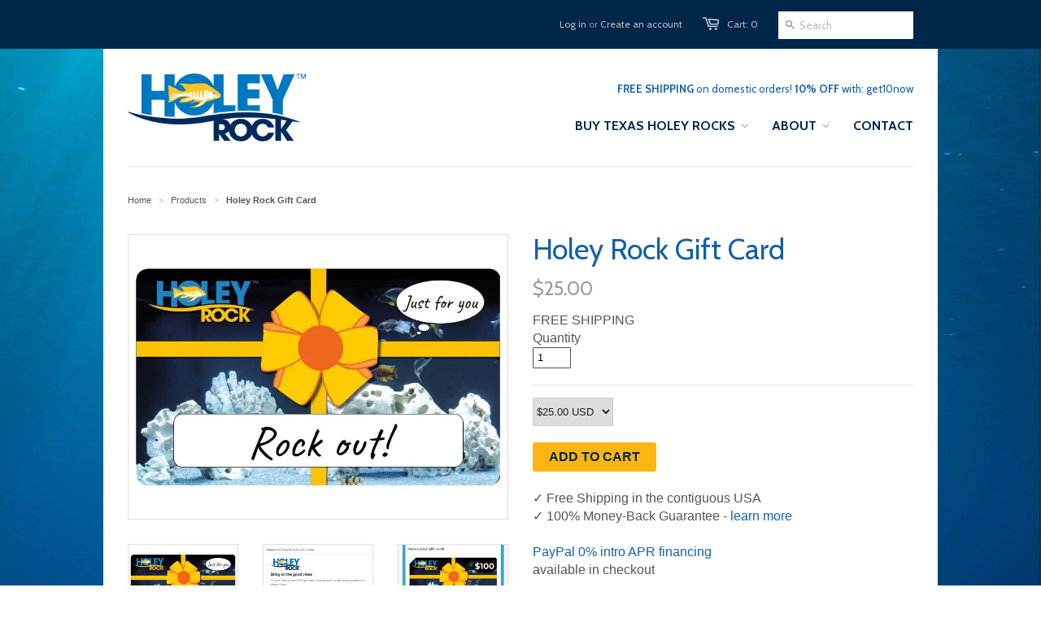

--- FILE ---
content_type: text/html; charset=utf-8
request_url: https://www.holeyrock.com/products/gift-card
body_size: 24600
content:
<!doctype html>
<!--[if lt IE 7]><html class="no-js ie6 oldie" lang="en"><![endif]-->
<!--[if IE 7]><html class="no-js ie7 oldie" lang="en"><![endif]-->
<!--[if IE 8]><html class="no-js ie8 oldie" lang="en"><![endif]-->
<!--[if gt IE 8]><!--><html class="no-js" lang="en"><!--<![endif]-->
<head>

  <link rel="shortcut icon" href="//www.holeyrock.com/cdn/shop/t/6/assets/favicon.png?v=10774905722375341547849708" type="image/png" />
  <meta charset="utf-8">
  <!--[if IE]><meta http-equiv='X-UA-Compatible' content='IE=edge,chrome=1'><![endif]-->

  <title>
    Holey Rock Gift Card &ndash; Holey Rock, LLC
  </title>

  
  <meta name="description" content="Gift some goodwill. Nothing puts a smile on our face faster than aquascaping a tank! Hook up a friend with some genuine Texas Holey Rock. Instatand delivery. Show some love." />
  

  <meta name="viewport" content="width=device-width, initial-scale=1.0" />
  
  <link rel="canonical" href="https://www.holeyrock.com/products/gift-card" /> 

  


  <meta property="og:url" content="https://www.holeyrock.com/products/gift-card" />
  <meta property="og:title" content="Holey Rock Gift Card" />
  <meta property="og:description" content="
Gift Some Goodwill
Nothing puts a smile on your face faster than aquascaping a tank! Hook up a friend with some genuine Texas Holey Rock.
Gift cards are instantly delivered by email and easy to redeem at checkout. Our gift cards have no additional processing fees.

Add a Holey Rock gift card to your cart now and show some love." />
  <meta property="og:image" content="//www.holeyrock.com/cdn/shop/products/HoleyRockgiftcardproductimage_medium.jpg?v=1584732939" />


  <link href="//www.holeyrock.com/cdn/shop/t/6/assets/styles.css?v=104804237236749462191674755832" rel="stylesheet" type="text/css" media="all" />
  
  <link rel="stylesheet" type="text/css" href="//fonts.googleapis.com/css?family=Cabin:300,400,700">
  
  
  <link rel="stylesheet" type="text/css" href="//fonts.googleapis.com/css?family=Cabin:300,400,700">
  
  <script src="//www.holeyrock.com/cdn/shop/t/6/assets/html5shiv.js?v=107268875627107148941547849709" type="text/javascript"></script>

  <script>window.performance && window.performance.mark && window.performance.mark('shopify.content_for_header.start');</script><meta id="shopify-digital-wallet" name="shopify-digital-wallet" content="/2677977/digital_wallets/dialog">
<meta name="shopify-checkout-api-token" content="ee4c1ca42d775cd09fd426571b68ea99">
<meta id="in-context-paypal-metadata" data-shop-id="2677977" data-venmo-supported="true" data-environment="production" data-locale="en_US" data-paypal-v4="true" data-currency="USD">
<link rel="alternate" type="application/json+oembed" href="https://www.holeyrock.com/products/gift-card.oembed">
<script async="async" src="/checkouts/internal/preloads.js?locale=en-US"></script>
<link rel="preconnect" href="https://shop.app" crossorigin="anonymous">
<script async="async" src="https://shop.app/checkouts/internal/preloads.js?locale=en-US&shop_id=2677977" crossorigin="anonymous"></script>
<script id="apple-pay-shop-capabilities" type="application/json">{"shopId":2677977,"countryCode":"US","currencyCode":"USD","merchantCapabilities":["supports3DS"],"merchantId":"gid:\/\/shopify\/Shop\/2677977","merchantName":"Holey Rock, LLC","requiredBillingContactFields":["postalAddress","email","phone"],"requiredShippingContactFields":["postalAddress","email","phone"],"shippingType":"shipping","supportedNetworks":["visa","masterCard","amex","discover","elo","jcb"],"total":{"type":"pending","label":"Holey Rock, LLC","amount":"1.00"},"shopifyPaymentsEnabled":true,"supportsSubscriptions":true}</script>
<script id="shopify-features" type="application/json">{"accessToken":"ee4c1ca42d775cd09fd426571b68ea99","betas":["rich-media-storefront-analytics"],"domain":"www.holeyrock.com","predictiveSearch":true,"shopId":2677977,"locale":"en"}</script>
<script>var Shopify = Shopify || {};
Shopify.shop = "holey-rock-llc.myshopify.com";
Shopify.locale = "en";
Shopify.currency = {"active":"USD","rate":"1.0"};
Shopify.country = "US";
Shopify.theme = {"name":"Minimal (Afterpay 2019\/1\/18)","id":43378311238,"schema_name":null,"schema_version":null,"theme_store_id":380,"role":"main"};
Shopify.theme.handle = "null";
Shopify.theme.style = {"id":null,"handle":null};
Shopify.cdnHost = "www.holeyrock.com/cdn";
Shopify.routes = Shopify.routes || {};
Shopify.routes.root = "/";</script>
<script type="module">!function(o){(o.Shopify=o.Shopify||{}).modules=!0}(window);</script>
<script>!function(o){function n(){var o=[];function n(){o.push(Array.prototype.slice.apply(arguments))}return n.q=o,n}var t=o.Shopify=o.Shopify||{};t.loadFeatures=n(),t.autoloadFeatures=n()}(window);</script>
<script>
  window.ShopifyPay = window.ShopifyPay || {};
  window.ShopifyPay.apiHost = "shop.app\/pay";
  window.ShopifyPay.redirectState = null;
</script>
<script id="shop-js-analytics" type="application/json">{"pageType":"product"}</script>
<script defer="defer" async type="module" src="//www.holeyrock.com/cdn/shopifycloud/shop-js/modules/v2/client.init-shop-cart-sync_BT-GjEfc.en.esm.js"></script>
<script defer="defer" async type="module" src="//www.holeyrock.com/cdn/shopifycloud/shop-js/modules/v2/chunk.common_D58fp_Oc.esm.js"></script>
<script defer="defer" async type="module" src="//www.holeyrock.com/cdn/shopifycloud/shop-js/modules/v2/chunk.modal_xMitdFEc.esm.js"></script>
<script type="module">
  await import("//www.holeyrock.com/cdn/shopifycloud/shop-js/modules/v2/client.init-shop-cart-sync_BT-GjEfc.en.esm.js");
await import("//www.holeyrock.com/cdn/shopifycloud/shop-js/modules/v2/chunk.common_D58fp_Oc.esm.js");
await import("//www.holeyrock.com/cdn/shopifycloud/shop-js/modules/v2/chunk.modal_xMitdFEc.esm.js");

  window.Shopify.SignInWithShop?.initShopCartSync?.({"fedCMEnabled":true,"windoidEnabled":true});

</script>
<script>
  window.Shopify = window.Shopify || {};
  if (!window.Shopify.featureAssets) window.Shopify.featureAssets = {};
  window.Shopify.featureAssets['shop-js'] = {"shop-cart-sync":["modules/v2/client.shop-cart-sync_DZOKe7Ll.en.esm.js","modules/v2/chunk.common_D58fp_Oc.esm.js","modules/v2/chunk.modal_xMitdFEc.esm.js"],"init-fed-cm":["modules/v2/client.init-fed-cm_B6oLuCjv.en.esm.js","modules/v2/chunk.common_D58fp_Oc.esm.js","modules/v2/chunk.modal_xMitdFEc.esm.js"],"shop-cash-offers":["modules/v2/client.shop-cash-offers_D2sdYoxE.en.esm.js","modules/v2/chunk.common_D58fp_Oc.esm.js","modules/v2/chunk.modal_xMitdFEc.esm.js"],"shop-login-button":["modules/v2/client.shop-login-button_QeVjl5Y3.en.esm.js","modules/v2/chunk.common_D58fp_Oc.esm.js","modules/v2/chunk.modal_xMitdFEc.esm.js"],"pay-button":["modules/v2/client.pay-button_DXTOsIq6.en.esm.js","modules/v2/chunk.common_D58fp_Oc.esm.js","modules/v2/chunk.modal_xMitdFEc.esm.js"],"shop-button":["modules/v2/client.shop-button_DQZHx9pm.en.esm.js","modules/v2/chunk.common_D58fp_Oc.esm.js","modules/v2/chunk.modal_xMitdFEc.esm.js"],"avatar":["modules/v2/client.avatar_BTnouDA3.en.esm.js"],"init-windoid":["modules/v2/client.init-windoid_CR1B-cfM.en.esm.js","modules/v2/chunk.common_D58fp_Oc.esm.js","modules/v2/chunk.modal_xMitdFEc.esm.js"],"init-shop-for-new-customer-accounts":["modules/v2/client.init-shop-for-new-customer-accounts_C_vY_xzh.en.esm.js","modules/v2/client.shop-login-button_QeVjl5Y3.en.esm.js","modules/v2/chunk.common_D58fp_Oc.esm.js","modules/v2/chunk.modal_xMitdFEc.esm.js"],"init-shop-email-lookup-coordinator":["modules/v2/client.init-shop-email-lookup-coordinator_BI7n9ZSv.en.esm.js","modules/v2/chunk.common_D58fp_Oc.esm.js","modules/v2/chunk.modal_xMitdFEc.esm.js"],"init-shop-cart-sync":["modules/v2/client.init-shop-cart-sync_BT-GjEfc.en.esm.js","modules/v2/chunk.common_D58fp_Oc.esm.js","modules/v2/chunk.modal_xMitdFEc.esm.js"],"shop-toast-manager":["modules/v2/client.shop-toast-manager_DiYdP3xc.en.esm.js","modules/v2/chunk.common_D58fp_Oc.esm.js","modules/v2/chunk.modal_xMitdFEc.esm.js"],"init-customer-accounts":["modules/v2/client.init-customer-accounts_D9ZNqS-Q.en.esm.js","modules/v2/client.shop-login-button_QeVjl5Y3.en.esm.js","modules/v2/chunk.common_D58fp_Oc.esm.js","modules/v2/chunk.modal_xMitdFEc.esm.js"],"init-customer-accounts-sign-up":["modules/v2/client.init-customer-accounts-sign-up_iGw4briv.en.esm.js","modules/v2/client.shop-login-button_QeVjl5Y3.en.esm.js","modules/v2/chunk.common_D58fp_Oc.esm.js","modules/v2/chunk.modal_xMitdFEc.esm.js"],"shop-follow-button":["modules/v2/client.shop-follow-button_CqMgW2wH.en.esm.js","modules/v2/chunk.common_D58fp_Oc.esm.js","modules/v2/chunk.modal_xMitdFEc.esm.js"],"checkout-modal":["modules/v2/client.checkout-modal_xHeaAweL.en.esm.js","modules/v2/chunk.common_D58fp_Oc.esm.js","modules/v2/chunk.modal_xMitdFEc.esm.js"],"shop-login":["modules/v2/client.shop-login_D91U-Q7h.en.esm.js","modules/v2/chunk.common_D58fp_Oc.esm.js","modules/v2/chunk.modal_xMitdFEc.esm.js"],"lead-capture":["modules/v2/client.lead-capture_BJmE1dJe.en.esm.js","modules/v2/chunk.common_D58fp_Oc.esm.js","modules/v2/chunk.modal_xMitdFEc.esm.js"],"payment-terms":["modules/v2/client.payment-terms_Ci9AEqFq.en.esm.js","modules/v2/chunk.common_D58fp_Oc.esm.js","modules/v2/chunk.modal_xMitdFEc.esm.js"]};
</script>
<script id="__st">var __st={"a":2677977,"offset":-21600,"reqid":"fdf46bd7-3b93-4a40-b4b8-8b9c507cc634-1769084311","pageurl":"www.holeyrock.com\/products\/gift-card","u":"33e0c1909b13","p":"product","rtyp":"product","rid":4429806043206};</script>
<script>window.ShopifyPaypalV4VisibilityTracking = true;</script>
<script id="captcha-bootstrap">!function(){'use strict';const t='contact',e='account',n='new_comment',o=[[t,t],['blogs',n],['comments',n],[t,'customer']],c=[[e,'customer_login'],[e,'guest_login'],[e,'recover_customer_password'],[e,'create_customer']],r=t=>t.map((([t,e])=>`form[action*='/${t}']:not([data-nocaptcha='true']) input[name='form_type'][value='${e}']`)).join(','),a=t=>()=>t?[...document.querySelectorAll(t)].map((t=>t.form)):[];function s(){const t=[...o],e=r(t);return a(e)}const i='password',u='form_key',d=['recaptcha-v3-token','g-recaptcha-response','h-captcha-response',i],f=()=>{try{return window.sessionStorage}catch{return}},m='__shopify_v',_=t=>t.elements[u];function p(t,e,n=!1){try{const o=window.sessionStorage,c=JSON.parse(o.getItem(e)),{data:r}=function(t){const{data:e,action:n}=t;return t[m]||n?{data:e,action:n}:{data:t,action:n}}(c);for(const[e,n]of Object.entries(r))t.elements[e]&&(t.elements[e].value=n);n&&o.removeItem(e)}catch(o){console.error('form repopulation failed',{error:o})}}const l='form_type',E='cptcha';function T(t){t.dataset[E]=!0}const w=window,h=w.document,L='Shopify',v='ce_forms',y='captcha';let A=!1;((t,e)=>{const n=(g='f06e6c50-85a8-45c8-87d0-21a2b65856fe',I='https://cdn.shopify.com/shopifycloud/storefront-forms-hcaptcha/ce_storefront_forms_captcha_hcaptcha.v1.5.2.iife.js',D={infoText:'Protected by hCaptcha',privacyText:'Privacy',termsText:'Terms'},(t,e,n)=>{const o=w[L][v],c=o.bindForm;if(c)return c(t,g,e,D).then(n);var r;o.q.push([[t,g,e,D],n]),r=I,A||(h.body.append(Object.assign(h.createElement('script'),{id:'captcha-provider',async:!0,src:r})),A=!0)});var g,I,D;w[L]=w[L]||{},w[L][v]=w[L][v]||{},w[L][v].q=[],w[L][y]=w[L][y]||{},w[L][y].protect=function(t,e){n(t,void 0,e),T(t)},Object.freeze(w[L][y]),function(t,e,n,w,h,L){const[v,y,A,g]=function(t,e,n){const i=e?o:[],u=t?c:[],d=[...i,...u],f=r(d),m=r(i),_=r(d.filter((([t,e])=>n.includes(e))));return[a(f),a(m),a(_),s()]}(w,h,L),I=t=>{const e=t.target;return e instanceof HTMLFormElement?e:e&&e.form},D=t=>v().includes(t);t.addEventListener('submit',(t=>{const e=I(t);if(!e)return;const n=D(e)&&!e.dataset.hcaptchaBound&&!e.dataset.recaptchaBound,o=_(e),c=g().includes(e)&&(!o||!o.value);(n||c)&&t.preventDefault(),c&&!n&&(function(t){try{if(!f())return;!function(t){const e=f();if(!e)return;const n=_(t);if(!n)return;const o=n.value;o&&e.removeItem(o)}(t);const e=Array.from(Array(32),(()=>Math.random().toString(36)[2])).join('');!function(t,e){_(t)||t.append(Object.assign(document.createElement('input'),{type:'hidden',name:u})),t.elements[u].value=e}(t,e),function(t,e){const n=f();if(!n)return;const o=[...t.querySelectorAll(`input[type='${i}']`)].map((({name:t})=>t)),c=[...d,...o],r={};for(const[a,s]of new FormData(t).entries())c.includes(a)||(r[a]=s);n.setItem(e,JSON.stringify({[m]:1,action:t.action,data:r}))}(t,e)}catch(e){console.error('failed to persist form',e)}}(e),e.submit())}));const S=(t,e)=>{t&&!t.dataset[E]&&(n(t,e.some((e=>e===t))),T(t))};for(const o of['focusin','change'])t.addEventListener(o,(t=>{const e=I(t);D(e)&&S(e,y())}));const B=e.get('form_key'),M=e.get(l),P=B&&M;t.addEventListener('DOMContentLoaded',(()=>{const t=y();if(P)for(const e of t)e.elements[l].value===M&&p(e,B);[...new Set([...A(),...v().filter((t=>'true'===t.dataset.shopifyCaptcha))])].forEach((e=>S(e,t)))}))}(h,new URLSearchParams(w.location.search),n,t,e,['guest_login'])})(!0,!0)}();</script>
<script integrity="sha256-4kQ18oKyAcykRKYeNunJcIwy7WH5gtpwJnB7kiuLZ1E=" data-source-attribution="shopify.loadfeatures" defer="defer" src="//www.holeyrock.com/cdn/shopifycloud/storefront/assets/storefront/load_feature-a0a9edcb.js" crossorigin="anonymous"></script>
<script crossorigin="anonymous" defer="defer" src="//www.holeyrock.com/cdn/shopifycloud/storefront/assets/shopify_pay/storefront-65b4c6d7.js?v=20250812"></script>
<script data-source-attribution="shopify.dynamic_checkout.dynamic.init">var Shopify=Shopify||{};Shopify.PaymentButton=Shopify.PaymentButton||{isStorefrontPortableWallets:!0,init:function(){window.Shopify.PaymentButton.init=function(){};var t=document.createElement("script");t.src="https://www.holeyrock.com/cdn/shopifycloud/portable-wallets/latest/portable-wallets.en.js",t.type="module",document.head.appendChild(t)}};
</script>
<script data-source-attribution="shopify.dynamic_checkout.buyer_consent">
  function portableWalletsHideBuyerConsent(e){var t=document.getElementById("shopify-buyer-consent"),n=document.getElementById("shopify-subscription-policy-button");t&&n&&(t.classList.add("hidden"),t.setAttribute("aria-hidden","true"),n.removeEventListener("click",e))}function portableWalletsShowBuyerConsent(e){var t=document.getElementById("shopify-buyer-consent"),n=document.getElementById("shopify-subscription-policy-button");t&&n&&(t.classList.remove("hidden"),t.removeAttribute("aria-hidden"),n.addEventListener("click",e))}window.Shopify?.PaymentButton&&(window.Shopify.PaymentButton.hideBuyerConsent=portableWalletsHideBuyerConsent,window.Shopify.PaymentButton.showBuyerConsent=portableWalletsShowBuyerConsent);
</script>
<script data-source-attribution="shopify.dynamic_checkout.cart.bootstrap">document.addEventListener("DOMContentLoaded",(function(){function t(){return document.querySelector("shopify-accelerated-checkout-cart, shopify-accelerated-checkout")}if(t())Shopify.PaymentButton.init();else{new MutationObserver((function(e,n){t()&&(Shopify.PaymentButton.init(),n.disconnect())})).observe(document.body,{childList:!0,subtree:!0})}}));
</script>
<link id="shopify-accelerated-checkout-styles" rel="stylesheet" media="screen" href="https://www.holeyrock.com/cdn/shopifycloud/portable-wallets/latest/accelerated-checkout-backwards-compat.css" crossorigin="anonymous">
<style id="shopify-accelerated-checkout-cart">
        #shopify-buyer-consent {
  margin-top: 1em;
  display: inline-block;
  width: 100%;
}

#shopify-buyer-consent.hidden {
  display: none;
}

#shopify-subscription-policy-button {
  background: none;
  border: none;
  padding: 0;
  text-decoration: underline;
  font-size: inherit;
  cursor: pointer;
}

#shopify-subscription-policy-button::before {
  box-shadow: none;
}

      </style>

<script>window.performance && window.performance.mark && window.performance.mark('shopify.content_for_header.end');</script>
  
  <script type="text/javascript" src="//ajax.googleapis.com/ajax/libs/jquery/1.4.2/jquery.min.js"></script>
  
  <script src="//www.holeyrock.com/cdn/shopifycloud/storefront/assets/themes_support/option_selection-b017cd28.js" type="text/javascript"></script>
  <script src="//www.holeyrock.com/cdn/shopifycloud/storefront/assets/themes_support/api.jquery-7ab1a3a4.js" type="text/javascript"></script>

  
  
  <script src="//load.sumome.com/" data-sumo-site-id="4d70c352543f093d6453c833aa697e709a5084aafe99f52763db63bb6a9e75ae" async="async"></script>
<!--Start of Zopim Live Chat Script-->
<script type="text/javascript">
window.$zopim||(function(d,s){var z=$zopim=function(c){z._.push(c)},$=z.s=
d.createElement(s),e=d.getElementsByTagName(s)[0];z.set=function(o){z.set.
_.push(o)};z._=[];z.set._=[];$.async=!0;$.setAttribute("charset","utf-8");
$.src="//v2.zopim.com/?3qEO6AaREQCYaV1iyF5hApGJDYAK1P0q";z.t=+new Date;$.
type="text/javascript";e.parentNode.insertBefore($,e)})(document,"script");
</script>
<!--End of Zopim Live Chat Script-->

  
  

  <!-- "snippets/shogun-head.liquid" was not rendered, the associated app was uninstalled -->

  <!-- CODE SETTINGS START -->
<!-- CODE SETTINGS START -->

<!-- Please add your Google Ads Audience Source Tag ID -->


<!-- Please add your alpha2 code, you can find it here: https://help.shopify.com/en/api/custom-storefronts/storefront-api/reference/enum/countrycode -->


<!-- if you have prices such as 1,000.00 set below to true, if you have prices such as 1.000,00 set below to false -->


<!-- set your product id values are default, product_id, parent_id, sku-->


<!-- CODE SETTINGS END -->
<!-- CODE SETTINGS END -->

<!-- ------------------------------------ -->
<!-- DO NOT EDIT ANYTHING BELOW THIS LINE -->
<!-- Global site tag (gtag.js) - Ads. -->
<script async src="https://www.googletagmanager.com/gtag/js?id=AW-761542673"></script>
<script>
  window.dataLayer = window.dataLayer || [];
  function gtag(){dataLayer.push(arguments);}
  gtag('js', new Date());
  gtag('config', 'AW-761542673');
</script>
<!-- Global site tag (gtag.js) - Ads. -->



<script>
  gtag('event', 'view_item', {
    'send_to': 'AW-761542673',
	'value': 25.00,
	
    'items': [{
		
			'id': 'shopify_US_4429806043206_31454319542342',
		
      'google_business_vertical': 'retail'
    }]
	
  });
</script>
  
  
<!-- Start of Judge.me Core -->
<link rel="dns-prefetch" href="https://cdn.judge.me/">
<script data-cfasync='false' class='jdgm-settings-script'>window.jdgmSettings={"pagination":5,"disable_web_reviews":false,"badge_no_review_text":"No reviews","badge_n_reviews_text":"{{ n }} review/reviews","hide_badge_preview_if_no_reviews":true,"badge_hide_text":false,"enforce_center_preview_badge":false,"widget_title":"Customer Reviews","widget_open_form_text":"Write a review","widget_close_form_text":"Cancel review","widget_refresh_page_text":"Refresh page","widget_summary_text":"Based on {{ number_of_reviews }} review/reviews","widget_no_review_text":"Be the first to write a review","widget_name_field_text":"Display name","widget_verified_name_field_text":"Verified Name (public)","widget_name_placeholder_text":"Display name","widget_required_field_error_text":"This field is required.","widget_email_field_text":"Email address","widget_verified_email_field_text":"Verified Email (private, can not be edited)","widget_email_placeholder_text":"Your email address","widget_email_field_error_text":"Please enter a valid email address.","widget_rating_field_text":"Rating","widget_review_title_field_text":"Review Title","widget_review_title_placeholder_text":"Give your review a title","widget_review_body_field_text":"Review content","widget_review_body_placeholder_text":"Start writing here...","widget_pictures_field_text":"Picture/Video (optional)","widget_submit_review_text":"Submit Review","widget_submit_verified_review_text":"Submit Verified Review","widget_submit_success_msg_with_auto_publish":"Thank you! Please refresh the page in a few moments to see your review. You can remove or edit your review by logging into \u003ca href='https://judge.me/login' target='_blank' rel='nofollow noopener'\u003eJudge.me\u003c/a\u003e","widget_submit_success_msg_no_auto_publish":"Thank you! Your review will be published as soon as it is approved by the shop admin. You can remove or edit your review by logging into \u003ca href='https://judge.me/login' target='_blank' rel='nofollow noopener'\u003eJudge.me\u003c/a\u003e","widget_show_default_reviews_out_of_total_text":"Showing {{ n_reviews_shown }} out of {{ n_reviews }} reviews.","widget_show_all_link_text":"Show all","widget_show_less_link_text":"Show less","widget_author_said_text":"{{ reviewer_name }} said:","widget_days_text":"{{ n }} days ago","widget_weeks_text":"{{ n }} week/weeks ago","widget_months_text":"{{ n }} month/months ago","widget_years_text":"{{ n }} year/years ago","widget_yesterday_text":"Yesterday","widget_today_text":"Today","widget_replied_text":"\u003e\u003e {{ shop_name }} replied:","widget_read_more_text":"Read more","widget_reviewer_name_as_initial":"","widget_rating_filter_color":"","widget_rating_filter_see_all_text":"See all reviews","widget_sorting_most_recent_text":"Most Recent","widget_sorting_highest_rating_text":"Highest Rating","widget_sorting_lowest_rating_text":"Lowest Rating","widget_sorting_with_pictures_text":"Only Pictures","widget_sorting_most_helpful_text":"Most Helpful","widget_open_question_form_text":"Ask a question","widget_reviews_subtab_text":"Reviews","widget_questions_subtab_text":"Questions","widget_question_label_text":"Question","widget_answer_label_text":"Answer","widget_question_placeholder_text":"Write your question here","widget_submit_question_text":"Submit Question","widget_question_submit_success_text":"Thank you for your question! We will notify you once it gets answered.","verified_badge_text":"Verified","verified_badge_bg_color":"","verified_badge_text_color":"","verified_badge_placement":"left-of-reviewer-name","widget_review_max_height":"","widget_hide_border":false,"widget_social_share":false,"widget_thumb":false,"widget_review_location_show":false,"widget_location_format":"","all_reviews_include_out_of_store_products":true,"all_reviews_out_of_store_text":"(out of store)","all_reviews_pagination":100,"all_reviews_product_name_prefix_text":"about","enable_review_pictures":false,"enable_question_anwser":false,"widget_theme":"","review_date_format":"mm/dd/yyyy","default_sort_method":"most-recent","widget_product_reviews_subtab_text":"Product Reviews","widget_shop_reviews_subtab_text":"Shop Reviews","widget_other_products_reviews_text":"Reviews for other products","widget_store_reviews_subtab_text":"Store reviews","widget_no_store_reviews_text":"This store hasn't received any reviews yet","widget_web_restriction_product_reviews_text":"This product hasn't received any reviews yet","widget_no_items_text":"No items found","widget_show_more_text":"Show more","widget_write_a_store_review_text":"Write a Store Review","widget_other_languages_heading":"Reviews in Other Languages","widget_translate_review_text":"Translate review to {{ language }}","widget_translating_review_text":"Translating...","widget_show_original_translation_text":"Show original ({{ language }})","widget_translate_review_failed_text":"Review couldn't be translated.","widget_translate_review_retry_text":"Retry","widget_translate_review_try_again_later_text":"Try again later","show_product_url_for_grouped_product":false,"widget_sorting_pictures_first_text":"Pictures First","show_pictures_on_all_rev_page_mobile":false,"show_pictures_on_all_rev_page_desktop":false,"floating_tab_hide_mobile_install_preference":false,"floating_tab_button_name":"★ Reviews","floating_tab_title":"Let customers speak for us","floating_tab_button_color":"","floating_tab_button_background_color":"","floating_tab_url":"","floating_tab_url_enabled":false,"floating_tab_tab_style":"text","all_reviews_text_badge_text":"Customers rate us {{ shop.metafields.judgeme.all_reviews_rating | round: 1 }}/5 based on {{ shop.metafields.judgeme.all_reviews_count }} reviews.","all_reviews_text_badge_text_branded_style":"{{ shop.metafields.judgeme.all_reviews_rating | round: 1 }} out of 5 stars based on {{ shop.metafields.judgeme.all_reviews_count }} reviews","is_all_reviews_text_badge_a_link":false,"show_stars_for_all_reviews_text_badge":false,"all_reviews_text_badge_url":"","all_reviews_text_style":"text","all_reviews_text_color_style":"judgeme_brand_color","all_reviews_text_color":"#108474","all_reviews_text_show_jm_brand":true,"featured_carousel_show_header":true,"featured_carousel_title":"Let customers speak for us","testimonials_carousel_title":"Customers are saying","videos_carousel_title":"Real customer stories","cards_carousel_title":"Customers are saying","featured_carousel_count_text":"from {{ n }} reviews","featured_carousel_add_link_to_all_reviews_page":false,"featured_carousel_url":"","featured_carousel_show_images":true,"featured_carousel_autoslide_interval":5,"featured_carousel_arrows_on_the_sides":false,"featured_carousel_height":250,"featured_carousel_width":80,"featured_carousel_image_size":0,"featured_carousel_image_height":250,"featured_carousel_arrow_color":"#eeeeee","verified_count_badge_style":"vintage","verified_count_badge_orientation":"horizontal","verified_count_badge_color_style":"judgeme_brand_color","verified_count_badge_color":"#108474","is_verified_count_badge_a_link":false,"verified_count_badge_url":"","verified_count_badge_show_jm_brand":true,"widget_rating_preset_default":5,"widget_first_sub_tab":"product-reviews","widget_show_histogram":true,"widget_histogram_use_custom_color":false,"widget_pagination_use_custom_color":false,"widget_star_use_custom_color":false,"widget_verified_badge_use_custom_color":false,"widget_write_review_use_custom_color":false,"picture_reminder_submit_button":"Upload Pictures","enable_review_videos":false,"mute_video_by_default":false,"widget_sorting_videos_first_text":"Videos First","widget_review_pending_text":"Pending","featured_carousel_items_for_large_screen":3,"social_share_options_order":"Facebook,Twitter","remove_microdata_snippet":false,"disable_json_ld":false,"enable_json_ld_products":false,"preview_badge_show_question_text":false,"preview_badge_no_question_text":"No questions","preview_badge_n_question_text":"{{ number_of_questions }} question/questions","qa_badge_show_icon":false,"qa_badge_position":"same-row","remove_judgeme_branding":false,"widget_add_search_bar":false,"widget_search_bar_placeholder":"Search","widget_sorting_verified_only_text":"Verified only","featured_carousel_theme":"default","featured_carousel_show_rating":true,"featured_carousel_show_title":true,"featured_carousel_show_body":true,"featured_carousel_show_date":false,"featured_carousel_show_reviewer":true,"featured_carousel_show_product":false,"featured_carousel_header_background_color":"#108474","featured_carousel_header_text_color":"#ffffff","featured_carousel_name_product_separator":"reviewed","featured_carousel_full_star_background":"#108474","featured_carousel_empty_star_background":"#dadada","featured_carousel_vertical_theme_background":"#f9fafb","featured_carousel_verified_badge_enable":false,"featured_carousel_verified_badge_color":"#108474","featured_carousel_border_style":"round","featured_carousel_review_line_length_limit":3,"featured_carousel_more_reviews_button_text":"Read more reviews","featured_carousel_view_product_button_text":"View product","all_reviews_page_load_reviews_on":"scroll","all_reviews_page_load_more_text":"Load More Reviews","disable_fb_tab_reviews":false,"enable_ajax_cdn_cache":false,"widget_public_name_text":"displayed publicly like","default_reviewer_name":"John Smith","default_reviewer_name_has_non_latin":true,"widget_reviewer_anonymous":"Anonymous","medals_widget_title":"Judge.me Review Medals","medals_widget_background_color":"#f9fafb","medals_widget_position":"footer_all_pages","medals_widget_border_color":"#f9fafb","medals_widget_verified_text_position":"left","medals_widget_use_monochromatic_version":false,"medals_widget_elements_color":"#108474","show_reviewer_avatar":true,"widget_invalid_yt_video_url_error_text":"Not a YouTube video URL","widget_max_length_field_error_text":"Please enter no more than {0} characters.","widget_show_country_flag":false,"widget_show_collected_via_shop_app":true,"widget_verified_by_shop_badge_style":"light","widget_verified_by_shop_text":"Verified by Shop","widget_show_photo_gallery":false,"widget_load_with_code_splitting":true,"widget_ugc_install_preference":false,"widget_ugc_title":"Made by us, Shared by you","widget_ugc_subtitle":"Tag us to see your picture featured in our page","widget_ugc_arrows_color":"#ffffff","widget_ugc_primary_button_text":"Buy Now","widget_ugc_primary_button_background_color":"#108474","widget_ugc_primary_button_text_color":"#ffffff","widget_ugc_primary_button_border_width":"0","widget_ugc_primary_button_border_style":"none","widget_ugc_primary_button_border_color":"#108474","widget_ugc_primary_button_border_radius":"25","widget_ugc_secondary_button_text":"Load More","widget_ugc_secondary_button_background_color":"#ffffff","widget_ugc_secondary_button_text_color":"#108474","widget_ugc_secondary_button_border_width":"2","widget_ugc_secondary_button_border_style":"solid","widget_ugc_secondary_button_border_color":"#108474","widget_ugc_secondary_button_border_radius":"25","widget_ugc_reviews_button_text":"View Reviews","widget_ugc_reviews_button_background_color":"#ffffff","widget_ugc_reviews_button_text_color":"#108474","widget_ugc_reviews_button_border_width":"2","widget_ugc_reviews_button_border_style":"solid","widget_ugc_reviews_button_border_color":"#108474","widget_ugc_reviews_button_border_radius":"25","widget_ugc_reviews_button_link_to":"judgeme-reviews-page","widget_ugc_show_post_date":true,"widget_ugc_max_width":"800","widget_rating_metafield_value_type":true,"widget_primary_color":"#108474","widget_enable_secondary_color":false,"widget_secondary_color":"#edf5f5","widget_summary_average_rating_text":"{{ average_rating }} out of 5","widget_media_grid_title":"Customer photos \u0026 videos","widget_media_grid_see_more_text":"See more","widget_round_style":false,"widget_show_product_medals":true,"widget_verified_by_judgeme_text":"Verified by Judge.me","widget_show_store_medals":true,"widget_verified_by_judgeme_text_in_store_medals":"Verified by Judge.me","widget_media_field_exceed_quantity_message":"Sorry, we can only accept {{ max_media }} for one review.","widget_media_field_exceed_limit_message":"{{ file_name }} is too large, please select a {{ media_type }} less than {{ size_limit }}MB.","widget_review_submitted_text":"Review Submitted!","widget_question_submitted_text":"Question Submitted!","widget_close_form_text_question":"Cancel","widget_write_your_answer_here_text":"Write your answer here","widget_enabled_branded_link":true,"widget_show_collected_by_judgeme":false,"widget_reviewer_name_color":"","widget_write_review_text_color":"","widget_write_review_bg_color":"","widget_collected_by_judgeme_text":"collected by Judge.me","widget_pagination_type":"standard","widget_load_more_text":"Load More","widget_load_more_color":"#108474","widget_full_review_text":"Full Review","widget_read_more_reviews_text":"Read More Reviews","widget_read_questions_text":"Read Questions","widget_questions_and_answers_text":"Questions \u0026 Answers","widget_verified_by_text":"Verified by","widget_verified_text":"Verified","widget_number_of_reviews_text":"{{ number_of_reviews }} reviews","widget_back_button_text":"Back","widget_next_button_text":"Next","widget_custom_forms_filter_button":"Filters","custom_forms_style":"vertical","widget_show_review_information":false,"how_reviews_are_collected":"How reviews are collected?","widget_show_review_keywords":false,"widget_gdpr_statement":"How we use your data: We'll only contact you about the review you left, and only if necessary. By submitting your review, you agree to Judge.me's \u003ca href='https://judge.me/terms' target='_blank' rel='nofollow noopener'\u003eterms\u003c/a\u003e, \u003ca href='https://judge.me/privacy' target='_blank' rel='nofollow noopener'\u003eprivacy\u003c/a\u003e and \u003ca href='https://judge.me/content-policy' target='_blank' rel='nofollow noopener'\u003econtent\u003c/a\u003e policies.","widget_multilingual_sorting_enabled":false,"widget_translate_review_content_enabled":false,"widget_translate_review_content_method":"manual","popup_widget_review_selection":"automatically_with_pictures","popup_widget_round_border_style":true,"popup_widget_show_title":true,"popup_widget_show_body":true,"popup_widget_show_reviewer":false,"popup_widget_show_product":true,"popup_widget_show_pictures":true,"popup_widget_use_review_picture":true,"popup_widget_show_on_home_page":true,"popup_widget_show_on_product_page":true,"popup_widget_show_on_collection_page":true,"popup_widget_show_on_cart_page":true,"popup_widget_position":"bottom_left","popup_widget_first_review_delay":5,"popup_widget_duration":5,"popup_widget_interval":5,"popup_widget_review_count":5,"popup_widget_hide_on_mobile":true,"review_snippet_widget_round_border_style":true,"review_snippet_widget_card_color":"#FFFFFF","review_snippet_widget_slider_arrows_background_color":"#FFFFFF","review_snippet_widget_slider_arrows_color":"#000000","review_snippet_widget_star_color":"#108474","show_product_variant":false,"all_reviews_product_variant_label_text":"Variant: ","widget_show_verified_branding":false,"widget_ai_summary_title":"Customers say","widget_ai_summary_disclaimer":"AI-powered review summary based on recent customer reviews","widget_show_ai_summary":false,"widget_show_ai_summary_bg":false,"widget_show_review_title_input":true,"redirect_reviewers_invited_via_email":"review_widget","request_store_review_after_product_review":false,"request_review_other_products_in_order":false,"review_form_color_scheme":"default","review_form_corner_style":"square","review_form_star_color":{},"review_form_text_color":"#333333","review_form_background_color":"#ffffff","review_form_field_background_color":"#fafafa","review_form_button_color":{},"review_form_button_text_color":"#ffffff","review_form_modal_overlay_color":"#000000","review_content_screen_title_text":"How would you rate this product?","review_content_introduction_text":"We would love it if you would share a bit about your experience.","store_review_form_title_text":"How would you rate this store?","store_review_form_introduction_text":"We would love it if you would share a bit about your experience.","show_review_guidance_text":true,"one_star_review_guidance_text":"Poor","five_star_review_guidance_text":"Great","customer_information_screen_title_text":"About you","customer_information_introduction_text":"Please tell us more about you.","custom_questions_screen_title_text":"Your experience in more detail","custom_questions_introduction_text":"Here are a few questions to help us understand more about your experience.","review_submitted_screen_title_text":"Thanks for your review!","review_submitted_screen_thank_you_text":"We are processing it and it will appear on the store soon.","review_submitted_screen_email_verification_text":"Please confirm your email by clicking the link we just sent you. This helps us keep reviews authentic.","review_submitted_request_store_review_text":"Would you like to share your experience of shopping with us?","review_submitted_review_other_products_text":"Would you like to review these products?","store_review_screen_title_text":"Would you like to share your experience of shopping with us?","store_review_introduction_text":"We value your feedback and use it to improve. Please share any thoughts or suggestions you have.","reviewer_media_screen_title_picture_text":"Share a picture","reviewer_media_introduction_picture_text":"Upload a photo to support your review.","reviewer_media_screen_title_video_text":"Share a video","reviewer_media_introduction_video_text":"Upload a video to support your review.","reviewer_media_screen_title_picture_or_video_text":"Share a picture or video","reviewer_media_introduction_picture_or_video_text":"Upload a photo or video to support your review.","reviewer_media_youtube_url_text":"Paste your Youtube URL here","advanced_settings_next_step_button_text":"Next","advanced_settings_close_review_button_text":"Close","modal_write_review_flow":false,"write_review_flow_required_text":"Required","write_review_flow_privacy_message_text":"We respect your privacy.","write_review_flow_anonymous_text":"Post review as anonymous","write_review_flow_visibility_text":"This won't be visible to other customers.","write_review_flow_multiple_selection_help_text":"Select as many as you like","write_review_flow_single_selection_help_text":"Select one option","write_review_flow_required_field_error_text":"This field is required","write_review_flow_invalid_email_error_text":"Please enter a valid email address","write_review_flow_max_length_error_text":"Max. {{ max_length }} characters.","write_review_flow_media_upload_text":"\u003cb\u003eClick to upload\u003c/b\u003e or drag and drop","write_review_flow_gdpr_statement":"We'll only contact you about your review if necessary. By submitting your review, you agree to our \u003ca href='https://judge.me/terms' target='_blank' rel='nofollow noopener'\u003eterms and conditions\u003c/a\u003e and \u003ca href='https://judge.me/privacy' target='_blank' rel='nofollow noopener'\u003eprivacy policy\u003c/a\u003e.","rating_only_reviews_enabled":false,"show_negative_reviews_help_screen":false,"new_review_flow_help_screen_rating_threshold":3,"negative_review_resolution_screen_title_text":"Tell us more","negative_review_resolution_text":"Your experience matters to us. If there were issues with your purchase, we're here to help. Feel free to reach out to us, we'd love the opportunity to make things right.","negative_review_resolution_button_text":"Contact us","negative_review_resolution_proceed_with_review_text":"Leave a review","negative_review_resolution_subject":"Issue with purchase from {{ shop_name }}.{{ order_name }}","preview_badge_collection_page_install_status":false,"widget_review_custom_css":"","preview_badge_custom_css":"","preview_badge_stars_count":"5-stars","featured_carousel_custom_css":"","floating_tab_custom_css":"","all_reviews_widget_custom_css":"","medals_widget_custom_css":"","verified_badge_custom_css":"","all_reviews_text_custom_css":"","transparency_badges_collected_via_store_invite":false,"transparency_badges_from_another_provider":false,"transparency_badges_collected_from_store_visitor":false,"transparency_badges_collected_by_verified_review_provider":false,"transparency_badges_earned_reward":false,"transparency_badges_collected_via_store_invite_text":"Review collected via store invitation","transparency_badges_from_another_provider_text":"Review collected from another provider","transparency_badges_collected_from_store_visitor_text":"Review collected from a store visitor","transparency_badges_written_in_google_text":"Review written in Google","transparency_badges_written_in_etsy_text":"Review written in Etsy","transparency_badges_written_in_shop_app_text":"Review written in Shop App","transparency_badges_earned_reward_text":"Review earned a reward for future purchase","product_review_widget_per_page":10,"widget_store_review_label_text":"Review about the store","checkout_comment_extension_title_on_product_page":"Customer Comments","checkout_comment_extension_num_latest_comment_show":5,"checkout_comment_extension_format":"name_and_timestamp","checkout_comment_customer_name":"last_initial","checkout_comment_comment_notification":true,"preview_badge_collection_page_install_preference":false,"preview_badge_home_page_install_preference":false,"preview_badge_product_page_install_preference":false,"review_widget_install_preference":"","review_carousel_install_preference":false,"floating_reviews_tab_install_preference":"none","verified_reviews_count_badge_install_preference":false,"all_reviews_text_install_preference":false,"review_widget_best_location":false,"judgeme_medals_install_preference":false,"review_widget_revamp_enabled":false,"review_widget_qna_enabled":false,"review_widget_header_theme":"minimal","review_widget_widget_title_enabled":true,"review_widget_header_text_size":"medium","review_widget_header_text_weight":"regular","review_widget_average_rating_style":"compact","review_widget_bar_chart_enabled":true,"review_widget_bar_chart_type":"numbers","review_widget_bar_chart_style":"standard","review_widget_expanded_media_gallery_enabled":false,"review_widget_reviews_section_theme":"standard","review_widget_image_style":"thumbnails","review_widget_review_image_ratio":"square","review_widget_stars_size":"medium","review_widget_verified_badge":"standard_text","review_widget_review_title_text_size":"medium","review_widget_review_text_size":"medium","review_widget_review_text_length":"medium","review_widget_number_of_columns_desktop":3,"review_widget_carousel_transition_speed":5,"review_widget_custom_questions_answers_display":"always","review_widget_button_text_color":"#FFFFFF","review_widget_text_color":"#000000","review_widget_lighter_text_color":"#7B7B7B","review_widget_corner_styling":"soft","review_widget_review_word_singular":"review","review_widget_review_word_plural":"reviews","review_widget_voting_label":"Helpful?","review_widget_shop_reply_label":"Reply from {{ shop_name }}:","review_widget_filters_title":"Filters","qna_widget_question_word_singular":"Question","qna_widget_question_word_plural":"Questions","qna_widget_answer_reply_label":"Answer from {{ answerer_name }}:","qna_content_screen_title_text":"Ask a question about this product","qna_widget_question_required_field_error_text":"Please enter your question.","qna_widget_flow_gdpr_statement":"We'll only contact you about your question if necessary. By submitting your question, you agree to our \u003ca href='https://judge.me/terms' target='_blank' rel='nofollow noopener'\u003eterms and conditions\u003c/a\u003e and \u003ca href='https://judge.me/privacy' target='_blank' rel='nofollow noopener'\u003eprivacy policy\u003c/a\u003e.","qna_widget_question_submitted_text":"Thanks for your question!","qna_widget_close_form_text_question":"Close","qna_widget_question_submit_success_text":"We’ll notify you by email when your question is answered.","all_reviews_widget_v2025_enabled":false,"all_reviews_widget_v2025_header_theme":"default","all_reviews_widget_v2025_widget_title_enabled":true,"all_reviews_widget_v2025_header_text_size":"medium","all_reviews_widget_v2025_header_text_weight":"regular","all_reviews_widget_v2025_average_rating_style":"compact","all_reviews_widget_v2025_bar_chart_enabled":true,"all_reviews_widget_v2025_bar_chart_type":"numbers","all_reviews_widget_v2025_bar_chart_style":"standard","all_reviews_widget_v2025_expanded_media_gallery_enabled":false,"all_reviews_widget_v2025_show_store_medals":true,"all_reviews_widget_v2025_show_photo_gallery":true,"all_reviews_widget_v2025_show_review_keywords":false,"all_reviews_widget_v2025_show_ai_summary":false,"all_reviews_widget_v2025_show_ai_summary_bg":false,"all_reviews_widget_v2025_add_search_bar":false,"all_reviews_widget_v2025_default_sort_method":"most-recent","all_reviews_widget_v2025_reviews_per_page":10,"all_reviews_widget_v2025_reviews_section_theme":"default","all_reviews_widget_v2025_image_style":"thumbnails","all_reviews_widget_v2025_review_image_ratio":"square","all_reviews_widget_v2025_stars_size":"medium","all_reviews_widget_v2025_verified_badge":"bold_badge","all_reviews_widget_v2025_review_title_text_size":"medium","all_reviews_widget_v2025_review_text_size":"medium","all_reviews_widget_v2025_review_text_length":"medium","all_reviews_widget_v2025_number_of_columns_desktop":3,"all_reviews_widget_v2025_carousel_transition_speed":5,"all_reviews_widget_v2025_custom_questions_answers_display":"always","all_reviews_widget_v2025_show_product_variant":false,"all_reviews_widget_v2025_show_reviewer_avatar":true,"all_reviews_widget_v2025_reviewer_name_as_initial":"","all_reviews_widget_v2025_review_location_show":false,"all_reviews_widget_v2025_location_format":"","all_reviews_widget_v2025_show_country_flag":false,"all_reviews_widget_v2025_verified_by_shop_badge_style":"light","all_reviews_widget_v2025_social_share":false,"all_reviews_widget_v2025_social_share_options_order":"Facebook,Twitter,LinkedIn,Pinterest","all_reviews_widget_v2025_pagination_type":"standard","all_reviews_widget_v2025_button_text_color":"#FFFFFF","all_reviews_widget_v2025_text_color":"#000000","all_reviews_widget_v2025_lighter_text_color":"#7B7B7B","all_reviews_widget_v2025_corner_styling":"soft","all_reviews_widget_v2025_title":"Customer reviews","all_reviews_widget_v2025_ai_summary_title":"Customers say about this store","all_reviews_widget_v2025_no_review_text":"Be the first to write a review","platform":"shopify","branding_url":"https://app.judge.me/reviews/stores/www.holeyrock.com","branding_text":"Powered by Judge.me","locale":"en","reply_name":"Holey Rock, LLC","widget_version":"2.1","footer":true,"autopublish":true,"review_dates":true,"enable_custom_form":false,"shop_use_review_site":true,"shop_locale":"en","enable_multi_locales_translations":false,"show_review_title_input":true,"review_verification_email_status":"always","can_be_branded":false,"reply_name_text":"Holey Rock, LLC"};</script> <style class='jdgm-settings-style'>.jdgm-xx{left:0}.jdgm-prev-badge[data-average-rating='0.00']{display:none !important}.jdgm-author-all-initials{display:none !important}.jdgm-author-last-initial{display:none !important}.jdgm-rev-widg__title{visibility:hidden}.jdgm-rev-widg__summary-text{visibility:hidden}.jdgm-prev-badge__text{visibility:hidden}.jdgm-rev__replier:before{content:'Holey Rock, LLC'}.jdgm-rev__prod-link-prefix:before{content:'about'}.jdgm-rev__variant-label:before{content:'Variant: '}.jdgm-rev__out-of-store-text:before{content:'(out of store)'}@media only screen and (min-width: 768px){.jdgm-rev__pics .jdgm-rev_all-rev-page-picture-separator,.jdgm-rev__pics .jdgm-rev__product-picture{display:none}}@media only screen and (max-width: 768px){.jdgm-rev__pics .jdgm-rev_all-rev-page-picture-separator,.jdgm-rev__pics .jdgm-rev__product-picture{display:none}}.jdgm-preview-badge[data-template="product"]{display:none !important}.jdgm-preview-badge[data-template="collection"]{display:none !important}.jdgm-preview-badge[data-template="index"]{display:none !important}.jdgm-review-widget[data-from-snippet="true"]{display:none !important}.jdgm-verified-count-badget[data-from-snippet="true"]{display:none !important}.jdgm-carousel-wrapper[data-from-snippet="true"]{display:none !important}.jdgm-all-reviews-text[data-from-snippet="true"]{display:none !important}.jdgm-medals-section[data-from-snippet="true"]{display:none !important}.jdgm-ugc-media-wrapper[data-from-snippet="true"]{display:none !important}.jdgm-rev__transparency-badge[data-badge-type="review_collected_via_store_invitation"]{display:none !important}.jdgm-rev__transparency-badge[data-badge-type="review_collected_from_another_provider"]{display:none !important}.jdgm-rev__transparency-badge[data-badge-type="review_collected_from_store_visitor"]{display:none !important}.jdgm-rev__transparency-badge[data-badge-type="review_written_in_etsy"]{display:none !important}.jdgm-rev__transparency-badge[data-badge-type="review_written_in_google_business"]{display:none !important}.jdgm-rev__transparency-badge[data-badge-type="review_written_in_shop_app"]{display:none !important}.jdgm-rev__transparency-badge[data-badge-type="review_earned_for_future_purchase"]{display:none !important}
</style> <style class='jdgm-settings-style'></style>

  
  
  
  <style class='jdgm-miracle-styles'>
  @-webkit-keyframes jdgm-spin{0%{-webkit-transform:rotate(0deg);-ms-transform:rotate(0deg);transform:rotate(0deg)}100%{-webkit-transform:rotate(359deg);-ms-transform:rotate(359deg);transform:rotate(359deg)}}@keyframes jdgm-spin{0%{-webkit-transform:rotate(0deg);-ms-transform:rotate(0deg);transform:rotate(0deg)}100%{-webkit-transform:rotate(359deg);-ms-transform:rotate(359deg);transform:rotate(359deg)}}@font-face{font-family:'JudgemeStar';src:url("[data-uri]") format("woff");font-weight:normal;font-style:normal}.jdgm-star{font-family:'JudgemeStar';display:inline !important;text-decoration:none !important;padding:0 4px 0 0 !important;margin:0 !important;font-weight:bold;opacity:1;-webkit-font-smoothing:antialiased;-moz-osx-font-smoothing:grayscale}.jdgm-star:hover{opacity:1}.jdgm-star:last-of-type{padding:0 !important}.jdgm-star.jdgm--on:before{content:"\e000"}.jdgm-star.jdgm--off:before{content:"\e001"}.jdgm-star.jdgm--half:before{content:"\e002"}.jdgm-widget *{margin:0;line-height:1.4;-webkit-box-sizing:border-box;-moz-box-sizing:border-box;box-sizing:border-box;-webkit-overflow-scrolling:touch}.jdgm-hidden{display:none !important;visibility:hidden !important}.jdgm-temp-hidden{display:none}.jdgm-spinner{width:40px;height:40px;margin:auto;border-radius:50%;border-top:2px solid #eee;border-right:2px solid #eee;border-bottom:2px solid #eee;border-left:2px solid #ccc;-webkit-animation:jdgm-spin 0.8s infinite linear;animation:jdgm-spin 0.8s infinite linear}.jdgm-prev-badge{display:block !important}

</style>


  
  
   


<script data-cfasync='false' class='jdgm-script'>
!function(e){window.jdgm=window.jdgm||{},jdgm.CDN_HOST="https://cdn.judge.me/",
jdgm.docReady=function(d){(e.attachEvent?"complete"===e.readyState:"loading"!==e.readyState)?
setTimeout(d,0):e.addEventListener("DOMContentLoaded",d)},jdgm.loadCSS=function(d,t,o,s){
!o&&jdgm.loadCSS.requestedUrls.indexOf(d)>=0||(jdgm.loadCSS.requestedUrls.push(d),
(s=e.createElement("link")).rel="stylesheet",s.class="jdgm-stylesheet",s.media="nope!",
s.href=d,s.onload=function(){this.media="all",t&&setTimeout(t)},e.body.appendChild(s))},
jdgm.loadCSS.requestedUrls=[],jdgm.docReady(function(){(window.jdgmLoadCSS||e.querySelectorAll(
".jdgm-widget, .jdgm-all-reviews-page").length>0)&&(jdgmSettings.widget_load_with_code_splitting?
parseFloat(jdgmSettings.widget_version)>=3?jdgm.loadCSS(jdgm.CDN_HOST+"widget_v3/base.css"):
jdgm.loadCSS(jdgm.CDN_HOST+"widget/base.css"):jdgm.loadCSS(jdgm.CDN_HOST+"shopify_v2.css"))})}(document);
</script>
<script async data-cfasync="false" type="text/javascript" src="https://cdn.judge.me/loader.js"></script>

<noscript><link rel="stylesheet" type="text/css" media="all" href="https://cdn.judge.me/shopify_v2.css"></noscript>
<!-- End of Judge.me Core -->


<link href="https://monorail-edge.shopifysvc.com" rel="dns-prefetch">
<script>(function(){if ("sendBeacon" in navigator && "performance" in window) {try {var session_token_from_headers = performance.getEntriesByType('navigation')[0].serverTiming.find(x => x.name == '_s').description;} catch {var session_token_from_headers = undefined;}var session_cookie_matches = document.cookie.match(/_shopify_s=([^;]*)/);var session_token_from_cookie = session_cookie_matches && session_cookie_matches.length === 2 ? session_cookie_matches[1] : "";var session_token = session_token_from_headers || session_token_from_cookie || "";function handle_abandonment_event(e) {var entries = performance.getEntries().filter(function(entry) {return /monorail-edge.shopifysvc.com/.test(entry.name);});if (!window.abandonment_tracked && entries.length === 0) {window.abandonment_tracked = true;var currentMs = Date.now();var navigation_start = performance.timing.navigationStart;var payload = {shop_id: 2677977,url: window.location.href,navigation_start,duration: currentMs - navigation_start,session_token,page_type: "product"};window.navigator.sendBeacon("https://monorail-edge.shopifysvc.com/v1/produce", JSON.stringify({schema_id: "online_store_buyer_site_abandonment/1.1",payload: payload,metadata: {event_created_at_ms: currentMs,event_sent_at_ms: currentMs}}));}}window.addEventListener('pagehide', handle_abandonment_event);}}());</script>
<script id="web-pixels-manager-setup">(function e(e,d,r,n,o){if(void 0===o&&(o={}),!Boolean(null===(a=null===(i=window.Shopify)||void 0===i?void 0:i.analytics)||void 0===a?void 0:a.replayQueue)){var i,a;window.Shopify=window.Shopify||{};var t=window.Shopify;t.analytics=t.analytics||{};var s=t.analytics;s.replayQueue=[],s.publish=function(e,d,r){return s.replayQueue.push([e,d,r]),!0};try{self.performance.mark("wpm:start")}catch(e){}var l=function(){var e={modern:/Edge?\/(1{2}[4-9]|1[2-9]\d|[2-9]\d{2}|\d{4,})\.\d+(\.\d+|)|Firefox\/(1{2}[4-9]|1[2-9]\d|[2-9]\d{2}|\d{4,})\.\d+(\.\d+|)|Chrom(ium|e)\/(9{2}|\d{3,})\.\d+(\.\d+|)|(Maci|X1{2}).+ Version\/(15\.\d+|(1[6-9]|[2-9]\d|\d{3,})\.\d+)([,.]\d+|)( \(\w+\)|)( Mobile\/\w+|) Safari\/|Chrome.+OPR\/(9{2}|\d{3,})\.\d+\.\d+|(CPU[ +]OS|iPhone[ +]OS|CPU[ +]iPhone|CPU IPhone OS|CPU iPad OS)[ +]+(15[._]\d+|(1[6-9]|[2-9]\d|\d{3,})[._]\d+)([._]\d+|)|Android:?[ /-](13[3-9]|1[4-9]\d|[2-9]\d{2}|\d{4,})(\.\d+|)(\.\d+|)|Android.+Firefox\/(13[5-9]|1[4-9]\d|[2-9]\d{2}|\d{4,})\.\d+(\.\d+|)|Android.+Chrom(ium|e)\/(13[3-9]|1[4-9]\d|[2-9]\d{2}|\d{4,})\.\d+(\.\d+|)|SamsungBrowser\/([2-9]\d|\d{3,})\.\d+/,legacy:/Edge?\/(1[6-9]|[2-9]\d|\d{3,})\.\d+(\.\d+|)|Firefox\/(5[4-9]|[6-9]\d|\d{3,})\.\d+(\.\d+|)|Chrom(ium|e)\/(5[1-9]|[6-9]\d|\d{3,})\.\d+(\.\d+|)([\d.]+$|.*Safari\/(?![\d.]+ Edge\/[\d.]+$))|(Maci|X1{2}).+ Version\/(10\.\d+|(1[1-9]|[2-9]\d|\d{3,})\.\d+)([,.]\d+|)( \(\w+\)|)( Mobile\/\w+|) Safari\/|Chrome.+OPR\/(3[89]|[4-9]\d|\d{3,})\.\d+\.\d+|(CPU[ +]OS|iPhone[ +]OS|CPU[ +]iPhone|CPU IPhone OS|CPU iPad OS)[ +]+(10[._]\d+|(1[1-9]|[2-9]\d|\d{3,})[._]\d+)([._]\d+|)|Android:?[ /-](13[3-9]|1[4-9]\d|[2-9]\d{2}|\d{4,})(\.\d+|)(\.\d+|)|Mobile Safari.+OPR\/([89]\d|\d{3,})\.\d+\.\d+|Android.+Firefox\/(13[5-9]|1[4-9]\d|[2-9]\d{2}|\d{4,})\.\d+(\.\d+|)|Android.+Chrom(ium|e)\/(13[3-9]|1[4-9]\d|[2-9]\d{2}|\d{4,})\.\d+(\.\d+|)|Android.+(UC? ?Browser|UCWEB|U3)[ /]?(15\.([5-9]|\d{2,})|(1[6-9]|[2-9]\d|\d{3,})\.\d+)\.\d+|SamsungBrowser\/(5\.\d+|([6-9]|\d{2,})\.\d+)|Android.+MQ{2}Browser\/(14(\.(9|\d{2,})|)|(1[5-9]|[2-9]\d|\d{3,})(\.\d+|))(\.\d+|)|K[Aa][Ii]OS\/(3\.\d+|([4-9]|\d{2,})\.\d+)(\.\d+|)/},d=e.modern,r=e.legacy,n=navigator.userAgent;return n.match(d)?"modern":n.match(r)?"legacy":"unknown"}(),u="modern"===l?"modern":"legacy",c=(null!=n?n:{modern:"",legacy:""})[u],f=function(e){return[e.baseUrl,"/wpm","/b",e.hashVersion,"modern"===e.buildTarget?"m":"l",".js"].join("")}({baseUrl:d,hashVersion:r,buildTarget:u}),m=function(e){var d=e.version,r=e.bundleTarget,n=e.surface,o=e.pageUrl,i=e.monorailEndpoint;return{emit:function(e){var a=e.status,t=e.errorMsg,s=(new Date).getTime(),l=JSON.stringify({metadata:{event_sent_at_ms:s},events:[{schema_id:"web_pixels_manager_load/3.1",payload:{version:d,bundle_target:r,page_url:o,status:a,surface:n,error_msg:t},metadata:{event_created_at_ms:s}}]});if(!i)return console&&console.warn&&console.warn("[Web Pixels Manager] No Monorail endpoint provided, skipping logging."),!1;try{return self.navigator.sendBeacon.bind(self.navigator)(i,l)}catch(e){}var u=new XMLHttpRequest;try{return u.open("POST",i,!0),u.setRequestHeader("Content-Type","text/plain"),u.send(l),!0}catch(e){return console&&console.warn&&console.warn("[Web Pixels Manager] Got an unhandled error while logging to Monorail."),!1}}}}({version:r,bundleTarget:l,surface:e.surface,pageUrl:self.location.href,monorailEndpoint:e.monorailEndpoint});try{o.browserTarget=l,function(e){var d=e.src,r=e.async,n=void 0===r||r,o=e.onload,i=e.onerror,a=e.sri,t=e.scriptDataAttributes,s=void 0===t?{}:t,l=document.createElement("script"),u=document.querySelector("head"),c=document.querySelector("body");if(l.async=n,l.src=d,a&&(l.integrity=a,l.crossOrigin="anonymous"),s)for(var f in s)if(Object.prototype.hasOwnProperty.call(s,f))try{l.dataset[f]=s[f]}catch(e){}if(o&&l.addEventListener("load",o),i&&l.addEventListener("error",i),u)u.appendChild(l);else{if(!c)throw new Error("Did not find a head or body element to append the script");c.appendChild(l)}}({src:f,async:!0,onload:function(){if(!function(){var e,d;return Boolean(null===(d=null===(e=window.Shopify)||void 0===e?void 0:e.analytics)||void 0===d?void 0:d.initialized)}()){var d=window.webPixelsManager.init(e)||void 0;if(d){var r=window.Shopify.analytics;r.replayQueue.forEach((function(e){var r=e[0],n=e[1],o=e[2];d.publishCustomEvent(r,n,o)})),r.replayQueue=[],r.publish=d.publishCustomEvent,r.visitor=d.visitor,r.initialized=!0}}},onerror:function(){return m.emit({status:"failed",errorMsg:"".concat(f," has failed to load")})},sri:function(e){var d=/^sha384-[A-Za-z0-9+/=]+$/;return"string"==typeof e&&d.test(e)}(c)?c:"",scriptDataAttributes:o}),m.emit({status:"loading"})}catch(e){m.emit({status:"failed",errorMsg:(null==e?void 0:e.message)||"Unknown error"})}}})({shopId: 2677977,storefrontBaseUrl: "https://www.holeyrock.com",extensionsBaseUrl: "https://extensions.shopifycdn.com/cdn/shopifycloud/web-pixels-manager",monorailEndpoint: "https://monorail-edge.shopifysvc.com/unstable/produce_batch",surface: "storefront-renderer",enabledBetaFlags: ["2dca8a86"],webPixelsConfigList: [{"id":"933658694","configuration":"{\"webPixelName\":\"Judge.me\"}","eventPayloadVersion":"v1","runtimeContext":"STRICT","scriptVersion":"34ad157958823915625854214640f0bf","type":"APP","apiClientId":683015,"privacyPurposes":["ANALYTICS"],"dataSharingAdjustments":{"protectedCustomerApprovalScopes":["read_customer_email","read_customer_name","read_customer_personal_data","read_customer_phone"]}},{"id":"57442374","eventPayloadVersion":"v1","runtimeContext":"LAX","scriptVersion":"1","type":"CUSTOM","privacyPurposes":["MARKETING"],"name":"Meta pixel (migrated)"},{"id":"75071558","eventPayloadVersion":"v1","runtimeContext":"LAX","scriptVersion":"1","type":"CUSTOM","privacyPurposes":["ANALYTICS"],"name":"Google Analytics tag (migrated)"},{"id":"shopify-app-pixel","configuration":"{}","eventPayloadVersion":"v1","runtimeContext":"STRICT","scriptVersion":"0450","apiClientId":"shopify-pixel","type":"APP","privacyPurposes":["ANALYTICS","MARKETING"]},{"id":"shopify-custom-pixel","eventPayloadVersion":"v1","runtimeContext":"LAX","scriptVersion":"0450","apiClientId":"shopify-pixel","type":"CUSTOM","privacyPurposes":["ANALYTICS","MARKETING"]}],isMerchantRequest: false,initData: {"shop":{"name":"Holey Rock, LLC","paymentSettings":{"currencyCode":"USD"},"myshopifyDomain":"holey-rock-llc.myshopify.com","countryCode":"US","storefrontUrl":"https:\/\/www.holeyrock.com"},"customer":null,"cart":null,"checkout":null,"productVariants":[{"price":{"amount":25.0,"currencyCode":"USD"},"product":{"title":"Holey Rock Gift Card","vendor":"Holey Rock, LLC","id":"4429806043206","untranslatedTitle":"Holey Rock Gift Card","url":"\/products\/gift-card","type":"Gift Card"},"id":"31454319542342","image":{"src":"\/\/www.holeyrock.com\/cdn\/shop\/products\/HoleyRockgiftcardproductimage.jpg?v=1584732939"},"sku":"","title":"$25.00 USD","untranslatedTitle":"$25.00 USD"},{"price":{"amount":50.0,"currencyCode":"USD"},"product":{"title":"Holey Rock Gift Card","vendor":"Holey Rock, LLC","id":"4429806043206","untranslatedTitle":"Holey Rock Gift Card","url":"\/products\/gift-card","type":"Gift Card"},"id":"31454319575110","image":{"src":"\/\/www.holeyrock.com\/cdn\/shop\/products\/HoleyRockgiftcardproductimage.jpg?v=1584732939"},"sku":"","title":"$50.00 USD","untranslatedTitle":"$50.00 USD"},{"price":{"amount":100.0,"currencyCode":"USD"},"product":{"title":"Holey Rock Gift Card","vendor":"Holey Rock, LLC","id":"4429806043206","untranslatedTitle":"Holey Rock Gift Card","url":"\/products\/gift-card","type":"Gift Card"},"id":"31454319607878","image":{"src":"\/\/www.holeyrock.com\/cdn\/shop\/products\/HoleyRockgiftcardproductimage.jpg?v=1584732939"},"sku":"","title":"$100.00 USD","untranslatedTitle":"$100.00 USD"},{"price":{"amount":150.0,"currencyCode":"USD"},"product":{"title":"Holey Rock Gift Card","vendor":"Holey Rock, LLC","id":"4429806043206","untranslatedTitle":"Holey Rock Gift Card","url":"\/products\/gift-card","type":"Gift Card"},"id":"31454382489670","image":{"src":"\/\/www.holeyrock.com\/cdn\/shop\/products\/HoleyRockgiftcardproductimage.jpg?v=1584732939"},"sku":"","title":"$150.00 USD","untranslatedTitle":"$150.00 USD"},{"price":{"amount":200.0,"currencyCode":"USD"},"product":{"title":"Holey Rock Gift Card","vendor":"Holey Rock, LLC","id":"4429806043206","untranslatedTitle":"Holey Rock Gift Card","url":"\/products\/gift-card","type":"Gift Card"},"id":"31454383112262","image":{"src":"\/\/www.holeyrock.com\/cdn\/shop\/products\/HoleyRockgiftcardproductimage.jpg?v=1584732939"},"sku":"","title":"$200.00 USD","untranslatedTitle":"$200.00 USD"},{"price":{"amount":500.0,"currencyCode":"USD"},"product":{"title":"Holey Rock Gift Card","vendor":"Holey Rock, LLC","id":"4429806043206","untranslatedTitle":"Holey Rock Gift Card","url":"\/products\/gift-card","type":"Gift Card"},"id":"31454384947270","image":{"src":"\/\/www.holeyrock.com\/cdn\/shop\/products\/HoleyRockgiftcardproductimage.jpg?v=1584732939"},"sku":"","title":"$500.00 USD","untranslatedTitle":"$500.00 USD"}],"purchasingCompany":null},},"https://www.holeyrock.com/cdn","fcfee988w5aeb613cpc8e4bc33m6693e112",{"modern":"","legacy":""},{"shopId":"2677977","storefrontBaseUrl":"https:\/\/www.holeyrock.com","extensionBaseUrl":"https:\/\/extensions.shopifycdn.com\/cdn\/shopifycloud\/web-pixels-manager","surface":"storefront-renderer","enabledBetaFlags":"[\"2dca8a86\"]","isMerchantRequest":"false","hashVersion":"fcfee988w5aeb613cpc8e4bc33m6693e112","publish":"custom","events":"[[\"page_viewed\",{}],[\"product_viewed\",{\"productVariant\":{\"price\":{\"amount\":25.0,\"currencyCode\":\"USD\"},\"product\":{\"title\":\"Holey Rock Gift Card\",\"vendor\":\"Holey Rock, LLC\",\"id\":\"4429806043206\",\"untranslatedTitle\":\"Holey Rock Gift Card\",\"url\":\"\/products\/gift-card\",\"type\":\"Gift Card\"},\"id\":\"31454319542342\",\"image\":{\"src\":\"\/\/www.holeyrock.com\/cdn\/shop\/products\/HoleyRockgiftcardproductimage.jpg?v=1584732939\"},\"sku\":\"\",\"title\":\"$25.00 USD\",\"untranslatedTitle\":\"$25.00 USD\"}}]]"});</script><script>
  window.ShopifyAnalytics = window.ShopifyAnalytics || {};
  window.ShopifyAnalytics.meta = window.ShopifyAnalytics.meta || {};
  window.ShopifyAnalytics.meta.currency = 'USD';
  var meta = {"product":{"id":4429806043206,"gid":"gid:\/\/shopify\/Product\/4429806043206","vendor":"Holey Rock, LLC","type":"Gift Card","handle":"gift-card","variants":[{"id":31454319542342,"price":2500,"name":"Holey Rock Gift Card - $25.00 USD","public_title":"$25.00 USD","sku":""},{"id":31454319575110,"price":5000,"name":"Holey Rock Gift Card - $50.00 USD","public_title":"$50.00 USD","sku":""},{"id":31454319607878,"price":10000,"name":"Holey Rock Gift Card - $100.00 USD","public_title":"$100.00 USD","sku":""},{"id":31454382489670,"price":15000,"name":"Holey Rock Gift Card - $150.00 USD","public_title":"$150.00 USD","sku":""},{"id":31454383112262,"price":20000,"name":"Holey Rock Gift Card - $200.00 USD","public_title":"$200.00 USD","sku":""},{"id":31454384947270,"price":50000,"name":"Holey Rock Gift Card - $500.00 USD","public_title":"$500.00 USD","sku":""}],"remote":false},"page":{"pageType":"product","resourceType":"product","resourceId":4429806043206,"requestId":"fdf46bd7-3b93-4a40-b4b8-8b9c507cc634-1769084311"}};
  for (var attr in meta) {
    window.ShopifyAnalytics.meta[attr] = meta[attr];
  }
</script>
<script class="analytics">
  (function () {
    var customDocumentWrite = function(content) {
      var jquery = null;

      if (window.jQuery) {
        jquery = window.jQuery;
      } else if (window.Checkout && window.Checkout.$) {
        jquery = window.Checkout.$;
      }

      if (jquery) {
        jquery('body').append(content);
      }
    };

    var hasLoggedConversion = function(token) {
      if (token) {
        return document.cookie.indexOf('loggedConversion=' + token) !== -1;
      }
      return false;
    }

    var setCookieIfConversion = function(token) {
      if (token) {
        var twoMonthsFromNow = new Date(Date.now());
        twoMonthsFromNow.setMonth(twoMonthsFromNow.getMonth() + 2);

        document.cookie = 'loggedConversion=' + token + '; expires=' + twoMonthsFromNow;
      }
    }

    var trekkie = window.ShopifyAnalytics.lib = window.trekkie = window.trekkie || [];
    if (trekkie.integrations) {
      return;
    }
    trekkie.methods = [
      'identify',
      'page',
      'ready',
      'track',
      'trackForm',
      'trackLink'
    ];
    trekkie.factory = function(method) {
      return function() {
        var args = Array.prototype.slice.call(arguments);
        args.unshift(method);
        trekkie.push(args);
        return trekkie;
      };
    };
    for (var i = 0; i < trekkie.methods.length; i++) {
      var key = trekkie.methods[i];
      trekkie[key] = trekkie.factory(key);
    }
    trekkie.load = function(config) {
      trekkie.config = config || {};
      trekkie.config.initialDocumentCookie = document.cookie;
      var first = document.getElementsByTagName('script')[0];
      var script = document.createElement('script');
      script.type = 'text/javascript';
      script.onerror = function(e) {
        var scriptFallback = document.createElement('script');
        scriptFallback.type = 'text/javascript';
        scriptFallback.onerror = function(error) {
                var Monorail = {
      produce: function produce(monorailDomain, schemaId, payload) {
        var currentMs = new Date().getTime();
        var event = {
          schema_id: schemaId,
          payload: payload,
          metadata: {
            event_created_at_ms: currentMs,
            event_sent_at_ms: currentMs
          }
        };
        return Monorail.sendRequest("https://" + monorailDomain + "/v1/produce", JSON.stringify(event));
      },
      sendRequest: function sendRequest(endpointUrl, payload) {
        // Try the sendBeacon API
        if (window && window.navigator && typeof window.navigator.sendBeacon === 'function' && typeof window.Blob === 'function' && !Monorail.isIos12()) {
          var blobData = new window.Blob([payload], {
            type: 'text/plain'
          });

          if (window.navigator.sendBeacon(endpointUrl, blobData)) {
            return true;
          } // sendBeacon was not successful

        } // XHR beacon

        var xhr = new XMLHttpRequest();

        try {
          xhr.open('POST', endpointUrl);
          xhr.setRequestHeader('Content-Type', 'text/plain');
          xhr.send(payload);
        } catch (e) {
          console.log(e);
        }

        return false;
      },
      isIos12: function isIos12() {
        return window.navigator.userAgent.lastIndexOf('iPhone; CPU iPhone OS 12_') !== -1 || window.navigator.userAgent.lastIndexOf('iPad; CPU OS 12_') !== -1;
      }
    };
    Monorail.produce('monorail-edge.shopifysvc.com',
      'trekkie_storefront_load_errors/1.1',
      {shop_id: 2677977,
      theme_id: 43378311238,
      app_name: "storefront",
      context_url: window.location.href,
      source_url: "//www.holeyrock.com/cdn/s/trekkie.storefront.1bbfab421998800ff09850b62e84b8915387986d.min.js"});

        };
        scriptFallback.async = true;
        scriptFallback.src = '//www.holeyrock.com/cdn/s/trekkie.storefront.1bbfab421998800ff09850b62e84b8915387986d.min.js';
        first.parentNode.insertBefore(scriptFallback, first);
      };
      script.async = true;
      script.src = '//www.holeyrock.com/cdn/s/trekkie.storefront.1bbfab421998800ff09850b62e84b8915387986d.min.js';
      first.parentNode.insertBefore(script, first);
    };
    trekkie.load(
      {"Trekkie":{"appName":"storefront","development":false,"defaultAttributes":{"shopId":2677977,"isMerchantRequest":null,"themeId":43378311238,"themeCityHash":"18344808048126342853","contentLanguage":"en","currency":"USD","eventMetadataId":"7a71bcf2-269f-4f6c-b297-948043a979f0"},"isServerSideCookieWritingEnabled":true,"monorailRegion":"shop_domain","enabledBetaFlags":["65f19447"]},"Session Attribution":{},"S2S":{"facebookCapiEnabled":false,"source":"trekkie-storefront-renderer","apiClientId":580111}}
    );

    var loaded = false;
    trekkie.ready(function() {
      if (loaded) return;
      loaded = true;

      window.ShopifyAnalytics.lib = window.trekkie;

      var originalDocumentWrite = document.write;
      document.write = customDocumentWrite;
      try { window.ShopifyAnalytics.merchantGoogleAnalytics.call(this); } catch(error) {};
      document.write = originalDocumentWrite;

      window.ShopifyAnalytics.lib.page(null,{"pageType":"product","resourceType":"product","resourceId":4429806043206,"requestId":"fdf46bd7-3b93-4a40-b4b8-8b9c507cc634-1769084311","shopifyEmitted":true});

      var match = window.location.pathname.match(/checkouts\/(.+)\/(thank_you|post_purchase)/)
      var token = match? match[1]: undefined;
      if (!hasLoggedConversion(token)) {
        setCookieIfConversion(token);
        window.ShopifyAnalytics.lib.track("Viewed Product",{"currency":"USD","variantId":31454319542342,"productId":4429806043206,"productGid":"gid:\/\/shopify\/Product\/4429806043206","name":"Holey Rock Gift Card - $25.00 USD","price":"25.00","sku":"","brand":"Holey Rock, LLC","variant":"$25.00 USD","category":"Gift Card","nonInteraction":true,"remote":false},undefined,undefined,{"shopifyEmitted":true});
      window.ShopifyAnalytics.lib.track("monorail:\/\/trekkie_storefront_viewed_product\/1.1",{"currency":"USD","variantId":31454319542342,"productId":4429806043206,"productGid":"gid:\/\/shopify\/Product\/4429806043206","name":"Holey Rock Gift Card - $25.00 USD","price":"25.00","sku":"","brand":"Holey Rock, LLC","variant":"$25.00 USD","category":"Gift Card","nonInteraction":true,"remote":false,"referer":"https:\/\/www.holeyrock.com\/products\/gift-card"});
      }
    });


        var eventsListenerScript = document.createElement('script');
        eventsListenerScript.async = true;
        eventsListenerScript.src = "//www.holeyrock.com/cdn/shopifycloud/storefront/assets/shop_events_listener-3da45d37.js";
        document.getElementsByTagName('head')[0].appendChild(eventsListenerScript);

})();</script>
  <script>
  if (!window.ga || (window.ga && typeof window.ga !== 'function')) {
    window.ga = function ga() {
      (window.ga.q = window.ga.q || []).push(arguments);
      if (window.Shopify && window.Shopify.analytics && typeof window.Shopify.analytics.publish === 'function') {
        window.Shopify.analytics.publish("ga_stub_called", {}, {sendTo: "google_osp_migration"});
      }
      console.error("Shopify's Google Analytics stub called with:", Array.from(arguments), "\nSee https://help.shopify.com/manual/promoting-marketing/pixels/pixel-migration#google for more information.");
    };
    if (window.Shopify && window.Shopify.analytics && typeof window.Shopify.analytics.publish === 'function') {
      window.Shopify.analytics.publish("ga_stub_initialized", {}, {sendTo: "google_osp_migration"});
    }
  }
</script>
<script
  defer
  src="https://www.holeyrock.com/cdn/shopifycloud/perf-kit/shopify-perf-kit-3.0.4.min.js"
  data-application="storefront-renderer"
  data-shop-id="2677977"
  data-render-region="gcp-us-central1"
  data-page-type="product"
  data-theme-instance-id="43378311238"
  data-theme-name=""
  data-theme-version=""
  data-monorail-region="shop_domain"
  data-resource-timing-sampling-rate="10"
  data-shs="true"
  data-shs-beacon="true"
  data-shs-export-with-fetch="true"
  data-shs-logs-sample-rate="1"
  data-shs-beacon-endpoint="https://www.holeyrock.com/api/collect"
></script>
</head>

<body>
  
  <!-- Begin toolbar -->
  <div class="toolbar-wrapper">
    <div class="toolbar clearfix">
      <div class="span12 clearfix">
        <ul class="unstyled">
          <li class="search-field">
            <form class="search" action="/search">
              <input type="image" src="//www.holeyrock.com/cdn/shop/t/6/assets/icon-search.png?v=147282780354405803171547849711" alt="Go" id="go">
              <input type="text" name="q" class="search_box" placeholder="Search" value="" />
            </form>
          </li>
          
          <li><span class="icon-cart"></span><a href="/cart" class="cart" title="Shopping Cart">Cart: 0</a></li>
          
  
    <li>
      <a href="/account/login" id="customer_login_link">Log in</a>
      
      <span class="or">or</span>
      <a href="/account/register" id="customer_register_link">Create an account</a>
      
    </li>
  

          
        </ul>
      </div>
    </div>
  </div>
  <!-- End toolbar -->
  
  <!-- Begin wrapper -->
  <div id="transparency" class="wrapper">
    <div class="row">      
      <!-- Begin right navigation -->
      
      <div class="row" id="header">
        <div class="span12 border-bottom">
          <div class="span3 inner-left">
            <div class="logo">
              
              <a href="/"><img src="//www.holeyrock.com/cdn/shop/t/6/assets/logo.png?v=129791173664298061831547849712" alt="Holey Rock, LLC" /></a>
              
              
            </div> 
          </div> 
          
          <section id="nav">
            <div class="span9 inner-right">
              <nav class="main">
                <h4 class="header_phone"> <strong>FREE SHIPPING</strong> on domestic orders! <strong>10% OFF</strong> with: get10now</h4> 
                
<ul class="horizontal fr unstyled clearfix">


  
  
  <li class="dropdown"><a href="/collections/bulk-holey-rock-specials" class=""><span>Buy Texas Holey Rocks</span></a>
    <ul class="dropdown">
      
      <li><a href="/collections/bulk-holey-rock-specials">Holey Rock Aquarium Kits</a></li>
      
      <li><a href="/pages/guarantee">100% Money-Back Guarantee</a></li>
      
    </ul>
  </li>
  
  
  
  <li class="dropdown"><a href="/pages/our-story" class=""><span>About</span></a>
    <ul class="dropdown">
      
      <li><a href="/pages/why-texas-holey-rocks">Why Texas Holey Rocks?</a></li>
      
      <li><a href="/pages/customer-testimonials">Testimonials</a></li>
      
      <li><a href="/pages/our-story">Our Story</a></li>
      
      <li><a href="/pages/faq-s">FAQs</a></li>
      
    </ul>
  </li>
  
  
  
  <li>
    <a href="/pages/contact-us" class=""><span>Contact</span></a>
    
    
  </li>
  
  
</ul>
              </nav> 
              <nav class="mobile clearfix">
                
<select name="main_navigation" id="main_navigation" class="fl">
  
    
    <option value="/collections/bulk-holey-rock-specials">Buy Texas Holey Rocks</option>
    
    
      
      <option value="/collections/bulk-holey-rock-specials">- Holey Rock Aquarium Kits</option>
      
    
      
      <option value="/pages/guarantee">- 100% Money-Back Guarantee</option>
      
    
  
    
    <option value="/pages/our-story">About</option>
    
    
      
      <option value="/pages/why-texas-holey-rocks">- Why Texas Holey Rocks?</option>
      
    
      
      <option value="/pages/customer-testimonials">- Testimonials</option>
      
    
      
      <option value="/pages/our-story">- Our Story</option>
      
    
      
      <option value="/pages/faq-s">- FAQs</option>
      
    
  
    
    <option value="/pages/contact-us">Contact</option>
    
    
  
  
  <option value="" selected="selected">Holey Rock Gift Card</option>
  
  <option value="/cart">Your cart (0)</option>
</select>
              </nav>
            </div> 
          </section> 
        </div> 
      </div> 
      
      <!-- End right navigation -->
      
      <!-- Begin below navigation -->
      
      <!-- End below navigation -->
      
      <!-- Begin content-->
      <section id="content" class="clearfix">
          
          <div id="product" class="gift-card">
  
  <div class="row clearfix">
    
    <!-- Begin breadcrumb -->
    <div class="span12">
      <div class="breadcrumb clearfix">
        <span itemscope itemtype="http://data-vocabulary.org/Breadcrumb"><a href="https://www.holeyrock.com" title="Holey Rock, LLC" itemprop="url"><span itemprop="title">Home</span></a></span> 
        <span class="arrow-space">&#62;</span>
        <span itemscope itemtype="http://data-vocabulary.org/Breadcrumb">
          
            <a href="/collections/all" title="All Products">Products</a>
          
        </span>
        <span class="arrow-space">&#62;</span>
        <strong>Holey Rock Gift Card</strong>
      </div>
    </div>
    <!-- End breadcrumb -->
    <!-- Begin product photos -->
    <div class="span6">
      
      <!-- Begin featured image -->
      <div class="image featured">
        
        <a href="//www.holeyrock.com/cdn/shop/products/HoleyRockgiftcardproductimage_1024x1024.jpg?v=1584732939" class="cloud-zoom" rel="position: 'inside', showTitle: 'false'" id="placeholder">
          <img src="//www.holeyrock.com/cdn/shop/products/HoleyRockgiftcardproductimage_1024x1024.jpg?v=1584732939" alt="Holey Rock Gift Card" />
        </a>
        
      </div>
      <!-- End product image -->
      
      
      <!-- Begin thumbnails -->
      <div class="thumbs clearfix" style="margin-left:-15px;">
        
        
        <div class="image span2">
          <a href="//www.holeyrock.com/cdn/shop/products/HoleyRockgiftcardproductimage_1024x1024.jpg?v=1584732939" class="cloud-zoom-gallery" rel="useZoom: 'placeholder', smallImage: '//www.holeyrock.com/cdn/shop/products/HoleyRockgiftcardproductimage_1024x1024.jpg?v=1584732939', tint: '#ffffff'">
            <img src="//www.holeyrock.com/cdn/shop/products/HoleyRockgiftcardproductimage_medium.jpg?v=1584732939" alt="Holey Rock Gift Card" />
          </a>
        </div>
        
        
        
        <div class="image span2">
          <a href="//www.holeyrock.com/cdn/shop/products/ScreenShot2020-04-18at5.47.42PM_1024x1024.png?v=1587250406" class="cloud-zoom-gallery" rel="useZoom: 'placeholder', smallImage: '//www.holeyrock.com/cdn/shop/products/ScreenShot2020-04-18at5.47.42PM_1024x1024.png?v=1587250406', tint: '#ffffff'">
            <img src="//www.holeyrock.com/cdn/shop/products/ScreenShot2020-04-18at5.47.42PM_medium.png?v=1587250406" alt="Holey Rock Gift Card" />
          </a>
        </div>
        
        
        
        <div class="image span2 last-in-row">
          <a href="//www.holeyrock.com/cdn/shop/products/ScreenShot2020-04-18at5.49.41PM_1024x1024.png?v=1587250409" class="cloud-zoom-gallery" rel="useZoom: 'placeholder', smallImage: '//www.holeyrock.com/cdn/shop/products/ScreenShot2020-04-18at5.49.41PM_1024x1024.png?v=1587250409', tint: '#ffffff'">
            <img src="//www.holeyrock.com/cdn/shop/products/ScreenShot2020-04-18at5.49.41PM_medium.png?v=1587250409" alt="Holey Rock Gift Card" />
          </a>
        </div>
        
        
      </div>
      <!-- End thumbnails -->
      <style>
      .thumbs .image { margin: 15px 0 }
      .thumbs .image { padding: 0 15px }
      .thumbs .last-in-row { padding-right: 0 }
      </style>
      
      
    </div>
    <!-- End product photos -->
    
    
    
    
    <!-- Begin description -->
    <div class="span6">
      
      <h1 class="title">Holey Rock Gift Card</h1>
      
      <div class="purchase">
        <h2 class="price" id="price-preview">$25.00</h2>
        FREE SHIPPING</div>
      
      
      
            
      <form id="add-item-form" action="/cart/add" method="post" class="variants clearfix">
        <!-- Begin Quantity Box-->
        <label for="quantity">Quantity </label><br> 
<input min="1" type="number" id="quantity" name="quantity" value="1" />
        <style>#quantity { padding:5px; width:35px; border: 1px solid #555; height:14px; }</style>
		<!-- End Quantity Box-->
        
        <!-- Begin product options -->
        <div class="product-options">
        
          <div class="select clearfix">
            <select id="product-select" name="id">
              
              <option value="31454319542342">$25.00 USD - $25.00</option>
              
              <option value="31454319575110">$50.00 USD - $50.00</option>
              
              <option value="31454319607878">$100.00 USD - $100.00</option>
              
              <option value="31454382489670">$150.00 USD - $150.00</option>
              
              <option value="31454383112262">$200.00 USD - $200.00</option>
              
              <option value="31454384947270">$500.00 USD - $500.00</option>
              
            </select>
          </div>
          
          
          <div class="selector-wrapper">
            
          </div>
           
          
          
          <div class="purchase-section multiple">
            <div class="purchase">
              
              <input type="submit" id="add-to-cart" class="btn" name="add" value="ADD TO CART" />
              
            </div>
          </div>
          <div><br><p>&#10003; Free Shipping in the contiguous USA<br>
            &#10003; 100% Money-Back Guarantee - <a href="https://www.holeyrock.com/pages/guarantee" target="_blank">learn more</a><br><br>
            <a href="https://www.billmelater.com/about/index.xhtml" target="_blank">PayPal 0% intro APR financing</a><br>available in checkout</div>
        </div>
        <!-- End product options -->
        
      </form>
      
      <div class="description">
        <meta charset="utf-8">
<h2>Gift Some Goodwill</h2>
<p>Nothing puts a smile on your face faster than aquascaping a tank! Hook up a friend with some genuine Texas Holey Rock.</p>
<p>Gift cards are instantly delivered by email and easy to redeem at checkout. Our gift cards have no additional processing fees.<br></p>
<meta charset="utf-8">
<p><b>Add a Holey Rock gift card to your cart now</b><span> and show some love.</span></p>
      </div>
      
      
      
      <form id="add-item-form" action="/cart/add" method="post" class="variants clearfix">
        
        <!-- Begin product options -->
        <div class="product-options">

          <div class="select clearfix">
            <select id="product-select" name="id">
              
              <option value="31454319542342">$25.00 USD - $25.00</option>
              
              <option value="31454319575110">$50.00 USD - $50.00</option>
              
              <option value="31454319607878">$100.00 USD - $100.00</option>
              
              <option value="31454382489670">$150.00 USD - $150.00</option>
              
              <option value="31454383112262">$200.00 USD - $200.00</option>
              
              <option value="31454384947270">$500.00 USD - $500.00</option>
              
            </select>
          </div>

          
          <div class="selector-wrapper">
            
          </div>

          

          <div class="purchase-section multiple">
            <div class="purchase">
              
              <input type="submit" id="add-to-cart" class="btn" name="add" value="ADD TO CART" />
              
            </div>
          </div>
          <br>
          <p>Canadian customers - please <a href="https://www.holeyrock.com/pages/faq-s" target="_blank" title="see our FAQs" rel="noopener noreferrer">see our FAQs</a>
          <br><br><img src="https://cdn.shopify.com/s/files/1/0267/7977/files/payments4.png?v=1582037833"alt=“payments" height=“90" width=“90"></p>
          

          
      
    
    </div>
    <!-- End description -->
    
  </div>
  
  <!-- Begin related product -->
  
    


  



    
<div class="row">
  <div class="span12">
    <h3 class="collection-title">Related products</h3>
  </div>
</div> 
    
<div class="row products">




  
    
      

<div class="product span3">
  
  
    
  
  
  <div class="image">
    <a href="/collections/bulk-holey-rock-specials/products/45-medium-texas-holey-rock">
      <img src="//www.holeyrock.com/cdn/shop/products/40-mixed-texas-holey-rock_large.jpg?v=1587818191" alt="45 lbs. of MEDIUM Size Texas Holey Rock - FREE SHIPPING" />
    </a>
  </div>
  
  <div class="details">
    <a href="/collections/bulk-holey-rock-specials/products/45-medium-texas-holey-rock" class="clearfix">
      <h4 class="title">45 lbs. of MEDIUM Size Texas Holey Rock - FREE SHIPPING</h4>
      
      
      <span class="price">
      
        $149.95 Sold Out
      
      </span>
      
    </a>
  </div>
  
</div>





    
  

  
    
      

<div class="product span3">
  
  
    
  
  
  <div class="image">
    <a href="/collections/bulk-holey-rock-specials/products/small-texas-holey-rock">
      <img src="//www.holeyrock.com/cdn/shop/products/40-small-texas-holey-rock_large.jpg?v=1587818213" alt="45 lbs. of SMALL Size Texas Holey Rock - FREE SHIPPING" />
    </a>
  </div>
  
  <div class="details">
    <a href="/collections/bulk-holey-rock-specials/products/small-texas-holey-rock" class="clearfix">
      <h4 class="title">45 lbs. of SMALL Size Texas Holey Rock - FREE SHIPPING</h4>
      
      
      <span class="price">
      
        $159.95 Sold Out
      
      </span>
      
    </a>
  </div>
  
</div>





    
  

  
    
      

<div class="product span3">
  
  
    
  
  
  <div class="image">
    <a href="/collections/bulk-holey-rock-specials/products/60-medium-texas-holey-rock">
      <img src="//www.holeyrock.com/cdn/shop/products/60-mixed-texas-holey-rock_large.jpg?v=1587818264" alt="60 lbs. of MEDIUM Size Texas Holey Rock - FREE SHIPPING" />
    </a>
  </div>
  
  <div class="details">
    <a href="/collections/bulk-holey-rock-specials/products/60-medium-texas-holey-rock" class="clearfix">
      <h4 class="title">60 lbs. of MEDIUM Size Texas Holey Rock - FREE SHIPPING</h4>
      
      
      <span class="price">
      
        $199.95 Sold Out
      
      </span>
      
    </a>
  </div>
  
</div>





    
  

  
    
      

<div class="product span3">
  
  
    
  
  
  <div class="image">
    <a href="/collections/bulk-holey-rock-specials/products/60-large-texas-holey-rock">
      <img src="//www.holeyrock.com/cdn/shop/products/60-large-texas-holey-rocks_large.jpg?v=1587818239" alt="60 lbs. of LARGE Size Texas Holey Rock - FREE SHIPPING" />
    </a>
  </div>
  
  <div class="details">
    <a href="/collections/bulk-holey-rock-specials/products/60-large-texas-holey-rock" class="clearfix">
      <h4 class="title">60 lbs. of LARGE Size Texas Holey Rock - FREE SHIPPING</h4>
      
      
      <span class="price">
      
        $199.95 Sold Out
      
      </span>
      
    </a>
  </div>
  
</div>

<div style="clear:both;"></div>



    
  

  
    
  


</div>



  
  
</div> 

<div style="display:none" id="preloading">

<img src="//www.holeyrock.com/cdn/shop/products/ScreenShot2020-04-18at5.47.42PM_1024x1024.png?v=1587250406" alt="" />

<img src="//www.holeyrock.com/cdn/shop/products/ScreenShot2020-04-18at5.49.41PM_1024x1024.png?v=1587250409" alt="" />

</div>

          
      </section>
      <!-- End content-->
      
    </div>
  </div>
  <!-- End wrapper -->
  
  <!-- Begin footer -->
  <div class="footer-wrapper">
    <footer>
      <div class="row">

        <div class="span12 full-border"></div>
        
        <!-- Begin latest blog post -->
        
        
        <div class="span4">
          <div class="p30">
            <h4><a href="/blogs/news">Holey Rock Blog</a></h4>
            <p class="p10"><strong><a href="/blogs/news/how-to-create-the-ideal-african-cichlid-tank" title="">African Cichlid Tank - How to Create the Ideal Environment</a></strong></p>
            <p>Part of the fun (and challenge) of keeping African Cichlids is knowing how to set up a proper tank environment for your fish to thrive and be admired. A well-designed...</p>
          </div>
        </div>
        
        <!-- End latest blog post -->
        
        <!-- Begin footer navigation -->
        <div class="span4 footer-menu">
          <h4>Call Us Today! +1 512-814-8686</h4>
          <ul class="unstyled">
            
              <li><a href="/pages/guarantee" title="100% Money-Back Guarantee">100% Money-Back Guarantee</a></li>
            
              <li><a href="/pages/why-texas-holey-rocks" title="Why Texas Holey Rocks?">Why Texas Holey Rocks?</a></li>
            
              <li><a href="/collections/texas-holey-rock-showpieces" title="Holey Rock Showpieces">Holey Rock Showpieces</a></li>
            
              <li><a href="/collections/bulk-holey-rock-specials" title="Holey Rock Kits">Holey Rock Kits</a></li>
            
              <li><a href="/blogs/news" title="Cichlid Articles">Cichlid Articles</a></li>
            
              <li><a href="/pages/customer-testimonials" title="Testimonials">Testimonials</a></li>
            
              <li><a href="/pages/our-story" title="Our Story">Our Story</a></li>
            
              <li><a href="/pages/refund-policy" title="Refund Policy">Refund Policy</a></li>
            
              <li><a href="/pages/privacy-policy" title="Privacy Policy">Privacy Policy</a></li>
            
              <li><a href="/pages/terms-of-use" title="Terms of Use">Terms of Use</a></li>
            
              <li><a href="/pages/contact-us" title="Contact">Contact</a></li>
            
              <li><a href="/pages/faq-s" title="FAQs">FAQs</a></li>
            
              <li><a href="https://realtykickstart.com/" title="Real Estate Course">Real Estate Course</a></li>
            
          </ul>
        </div>
        <!-- End footer navigation -->
        
        <!-- Begin newsletter/social -->
        <div class="span4">
          
          
          
          <div class="clearfix">
          
            <h4>Join us on:</h4>
            <a href="https://twitter.com/holeyrock" title="Holey Rock, LLC on Twitter" class="icon-social twitter" target="_blank">Twitter</a>
            <a href="https://www.facebook.com/TexasHoleyRock" title="Holey Rock, LLC on Facebook" class="icon-social facebook" target="_blank">Facebook</a>
            
            
            <a href="http://instagram.com/holeyrock" title="Holey Rock, LLC on Instagram" class="icon-social instagram" target="_blank">Instagram</a>
            <a href="http://www.pinterest.com/holeyrock/" title="Holey Rock, LLC on Pinterest" class="icon-social pinterest" target="_blank">Pinterest</a>
            
            
            
          
          </div>
          
        </div>
        <!-- End newsletter/social -->
        
        <!-- Begin copyright -->
        <div class="span12 tc copyright">
          <p>Copyright &copy; 2026 Holey Rock, LLC. As an Amazon Associate I earn from qualifying purchases. </p>
          <ul class="credit-cards clearfix">
            
            
            
            
            
            
            
            
          </ul> <!-- /.credit-cards -->
        </div>
        <!-- End copyright -->

      </div>
    </footer>
  </div>
  <!-- End footer -->
    
  
    <script src="//www.holeyrock.com/cdn/shop/t/6/assets/jquery.flexslider-min.js?v=27441391644690076551547849712" type="text/javascript"></script>
  
  
    <script src="//www.holeyrock.com/cdn/shop/t/6/assets/jquery.zoom.js?v=59982230552255613961547849712" type="text/javascript"></script>
  
  <script src="//www.holeyrock.com/cdn/shop/t/6/assets/jquery.tweet.js?v=3237142640094422581547849718" type="text/javascript"></script>
  <script src="//www.holeyrock.com/cdn/shop/t/6/assets/jquery.fancybox.js?v=41031478351573441371547849711" type="text/javascript"></script>
  <script src="//www.holeyrock.com/cdn/shop/t/6/assets/scripts.js?v=84320291395602872671586806885" type="text/javascript"></script>
  
  
  
  <script>

  var selectCallback = function(variant, selector) {
    if (variant && variant.available) {
      jQuery('#add-to-cart').removeAttr('disabled').removeClass('disabled'); // remove unavailable class from add-to-cart button, and re-enable button
      if(variant.price < variant.compare_at_price){
        jQuery('#price-preview').html(Shopify.formatMoney(variant.price, "${{amount}}") + " <del>" + Shopify.formatMoney(variant.compare_at_price, "${{amount}}") + "</del>");
      } else {
        jQuery('#price-preview').html(Shopify.formatMoney(variant.price, "${{amount}}"));
      }
    } else {
      jQuery('#add-to-cart').addClass('disabled').attr('disabled', 'disabled'); // set add-to-cart button to unavailable class and disable button
      var message = variant ? "Sold Out" : "Unavailable";
      jQuery('#price-preview').text(message);
    }
  };
  
  jQuery(document).ready(function($){
    new Shopify.OptionSelectors("product-select", { product: {"id":4429806043206,"title":"Holey Rock Gift Card","handle":"gift-card","description":"\u003cmeta charset=\"utf-8\"\u003e\n\u003ch2\u003eGift Some Goodwill\u003c\/h2\u003e\n\u003cp\u003eNothing puts a smile on your face faster than aquascaping a tank! Hook up a friend with some genuine Texas Holey Rock.\u003c\/p\u003e\n\u003cp\u003eGift cards are instantly delivered by email and easy to redeem at checkout. Our gift cards have no additional processing fees.\u003cbr\u003e\u003c\/p\u003e\n\u003cmeta charset=\"utf-8\"\u003e\n\u003cp\u003e\u003cb\u003eAdd a Holey Rock gift card to your cart now\u003c\/b\u003e\u003cspan\u003e and show some love.\u003c\/span\u003e\u003c\/p\u003e","published_at":"2020-03-20T13:46:50-05:00","created_at":"2020-03-20T13:10:43-05:00","vendor":"Holey Rock, LLC","type":"Gift Card","tags":[],"price":2500,"price_min":2500,"price_max":50000,"available":true,"price_varies":true,"compare_at_price":null,"compare_at_price_min":0,"compare_at_price_max":0,"compare_at_price_varies":false,"variants":[{"id":31454319542342,"title":"$25.00 USD","option1":"$25.00 USD","option2":null,"option3":null,"sku":"","requires_shipping":false,"taxable":false,"featured_image":null,"available":true,"name":"Holey Rock Gift Card - $25.00 USD","public_title":"$25.00 USD","options":["$25.00 USD"],"price":2500,"weight":0,"compare_at_price":null,"inventory_quantity":0,"inventory_management":null,"inventory_policy":"continue","barcode":null,"requires_selling_plan":false,"selling_plan_allocations":[]},{"id":31454319575110,"title":"$50.00 USD","option1":"$50.00 USD","option2":null,"option3":null,"sku":"","requires_shipping":false,"taxable":false,"featured_image":null,"available":true,"name":"Holey Rock Gift Card - $50.00 USD","public_title":"$50.00 USD","options":["$50.00 USD"],"price":5000,"weight":0,"compare_at_price":null,"inventory_quantity":0,"inventory_management":null,"inventory_policy":"continue","barcode":null,"requires_selling_plan":false,"selling_plan_allocations":[]},{"id":31454319607878,"title":"$100.00 USD","option1":"$100.00 USD","option2":null,"option3":null,"sku":"","requires_shipping":false,"taxable":false,"featured_image":null,"available":true,"name":"Holey Rock Gift Card - $100.00 USD","public_title":"$100.00 USD","options":["$100.00 USD"],"price":10000,"weight":0,"compare_at_price":null,"inventory_quantity":0,"inventory_management":null,"inventory_policy":"continue","barcode":null,"requires_selling_plan":false,"selling_plan_allocations":[]},{"id":31454382489670,"title":"$150.00 USD","option1":"$150.00 USD","option2":null,"option3":null,"sku":"","requires_shipping":false,"taxable":false,"featured_image":null,"available":true,"name":"Holey Rock Gift Card - $150.00 USD","public_title":"$150.00 USD","options":["$150.00 USD"],"price":15000,"weight":0,"compare_at_price":null,"inventory_quantity":0,"inventory_management":null,"inventory_policy":"continue","barcode":"","requires_selling_plan":false,"selling_plan_allocations":[]},{"id":31454383112262,"title":"$200.00 USD","option1":"$200.00 USD","option2":null,"option3":null,"sku":"","requires_shipping":false,"taxable":false,"featured_image":null,"available":true,"name":"Holey Rock Gift Card - $200.00 USD","public_title":"$200.00 USD","options":["$200.00 USD"],"price":20000,"weight":0,"compare_at_price":null,"inventory_quantity":0,"inventory_management":null,"inventory_policy":"continue","barcode":"","requires_selling_plan":false,"selling_plan_allocations":[]},{"id":31454384947270,"title":"$500.00 USD","option1":"$500.00 USD","option2":null,"option3":null,"sku":"","requires_shipping":false,"taxable":false,"featured_image":null,"available":true,"name":"Holey Rock Gift Card - $500.00 USD","public_title":"$500.00 USD","options":["$500.00 USD"],"price":50000,"weight":0,"compare_at_price":null,"inventory_quantity":0,"inventory_management":null,"inventory_policy":"continue","barcode":"","requires_selling_plan":false,"selling_plan_allocations":[]}],"images":["\/\/www.holeyrock.com\/cdn\/shop\/products\/HoleyRockgiftcardproductimage.jpg?v=1584732939","\/\/www.holeyrock.com\/cdn\/shop\/products\/ScreenShot2020-04-18at5.47.42PM.png?v=1587250406","\/\/www.holeyrock.com\/cdn\/shop\/products\/ScreenShot2020-04-18at5.49.41PM.png?v=1587250409"],"featured_image":"\/\/www.holeyrock.com\/cdn\/shop\/products\/HoleyRockgiftcardproductimage.jpg?v=1584732939","options":["Title"],"media":[{"alt":null,"id":5922888351814,"position":1,"preview_image":{"aspect_ratio":1.333,"height":600,"width":800,"src":"\/\/www.holeyrock.com\/cdn\/shop\/products\/HoleyRockgiftcardproductimage.jpg?v=1584732939"},"aspect_ratio":1.333,"height":600,"media_type":"image","src":"\/\/www.holeyrock.com\/cdn\/shop\/products\/HoleyRockgiftcardproductimage.jpg?v=1584732939","width":800},{"alt":null,"id":5998061781062,"position":2,"preview_image":{"aspect_ratio":1.398,"height":914,"width":1278,"src":"\/\/www.holeyrock.com\/cdn\/shop\/products\/ScreenShot2020-04-18at5.47.42PM.png?v=1587250406"},"aspect_ratio":1.398,"height":914,"media_type":"image","src":"\/\/www.holeyrock.com\/cdn\/shop\/products\/ScreenShot2020-04-18at5.47.42PM.png?v=1587250406","width":1278},{"alt":null,"id":5998061846598,"position":3,"preview_image":{"aspect_ratio":1.216,"height":954,"width":1160,"src":"\/\/www.holeyrock.com\/cdn\/shop\/products\/ScreenShot2020-04-18at5.49.41PM.png?v=1587250409"},"aspect_ratio":1.216,"height":954,"media_type":"image","src":"\/\/www.holeyrock.com\/cdn\/shop\/products\/ScreenShot2020-04-18at5.49.41PM.png?v=1587250409","width":1160}],"requires_selling_plan":false,"selling_plan_groups":[],"content":"\u003cmeta charset=\"utf-8\"\u003e\n\u003ch2\u003eGift Some Goodwill\u003c\/h2\u003e\n\u003cp\u003eNothing puts a smile on your face faster than aquascaping a tank! Hook up a friend with some genuine Texas Holey Rock.\u003c\/p\u003e\n\u003cp\u003eGift cards are instantly delivered by email and easy to redeem at checkout. Our gift cards have no additional processing fees.\u003cbr\u003e\u003c\/p\u003e\n\u003cmeta charset=\"utf-8\"\u003e\n\u003cp\u003e\u003cb\u003eAdd a Holey Rock gift card to your cart now\u003c\/b\u003e\u003cspan\u003e and show some love.\u003c\/span\u003e\u003c\/p\u003e"}, onVariantSelected: selectCallback });

    // Add label if only one product option and it isn't 'Title'.
    
  
    // Auto-select first available variant on page load.
    
    
      
        
        
        $('.single-option-selector:eq(0)').val("$25.00 USD").trigger('change');
        
      
    
      
    
      
    
      
    
      
    
      
    

  });
  </script>
  
 
  
</body>
</html>



<!-- Begin Shopify-Afterpay JavaScript Snippet (v1.0.1) -->
<script type="text/javascript">
// Editable fields:
var afterpay_min = 0.04;            // As per your Afterpay contract.
var afterpay_max = 1000.00;         // As per your Afterpay contract.
var afterpay_logo_theme = 'colour'; // Can be 'colour', 'black' or 'white'.

// Overrides:
var afterpay_product_selector = '#price-preview';
// var afterpay_cart_integration_enabled = true;
var afterpay_cart_static_selector = '#cartform > table';
// var afterpay_variable_price_fallback_selector = '#ProductPrice';
// var afterpay_variable_price_fallback = true; // Requires afterpay_product_selector
var afterpay_show_currency_code = false;
var afterpay_modal_responsive = true;

// Merchant-specific CSS
//var afterpay_product_css = {}
//var afterpay_cart_static_css = {}
//var afterpay_cart_dynamic_css = {}

// Non-editable fields:
var afterpay_shop_currency = "USD";
var afterpay_shop_money_format = "${{amount}}";
var afterpay_shop_permanent_domain = "holey-rock-llc.myshopify.com";
var afterpay_theme_name = "Minimal (Afterpay 2019\/1\/18)";
var afterpay_product = {"id":4429806043206,"title":"Holey Rock Gift Card","handle":"gift-card","description":"\u003cmeta charset=\"utf-8\"\u003e\n\u003ch2\u003eGift Some Goodwill\u003c\/h2\u003e\n\u003cp\u003eNothing puts a smile on your face faster than aquascaping a tank! Hook up a friend with some genuine Texas Holey Rock.\u003c\/p\u003e\n\u003cp\u003eGift cards are instantly delivered by email and easy to redeem at checkout. Our gift cards have no additional processing fees.\u003cbr\u003e\u003c\/p\u003e\n\u003cmeta charset=\"utf-8\"\u003e\n\u003cp\u003e\u003cb\u003eAdd a Holey Rock gift card to your cart now\u003c\/b\u003e\u003cspan\u003e and show some love.\u003c\/span\u003e\u003c\/p\u003e","published_at":"2020-03-20T13:46:50-05:00","created_at":"2020-03-20T13:10:43-05:00","vendor":"Holey Rock, LLC","type":"Gift Card","tags":[],"price":2500,"price_min":2500,"price_max":50000,"available":true,"price_varies":true,"compare_at_price":null,"compare_at_price_min":0,"compare_at_price_max":0,"compare_at_price_varies":false,"variants":[{"id":31454319542342,"title":"$25.00 USD","option1":"$25.00 USD","option2":null,"option3":null,"sku":"","requires_shipping":false,"taxable":false,"featured_image":null,"available":true,"name":"Holey Rock Gift Card - $25.00 USD","public_title":"$25.00 USD","options":["$25.00 USD"],"price":2500,"weight":0,"compare_at_price":null,"inventory_quantity":0,"inventory_management":null,"inventory_policy":"continue","barcode":null,"requires_selling_plan":false,"selling_plan_allocations":[]},{"id":31454319575110,"title":"$50.00 USD","option1":"$50.00 USD","option2":null,"option3":null,"sku":"","requires_shipping":false,"taxable":false,"featured_image":null,"available":true,"name":"Holey Rock Gift Card - $50.00 USD","public_title":"$50.00 USD","options":["$50.00 USD"],"price":5000,"weight":0,"compare_at_price":null,"inventory_quantity":0,"inventory_management":null,"inventory_policy":"continue","barcode":null,"requires_selling_plan":false,"selling_plan_allocations":[]},{"id":31454319607878,"title":"$100.00 USD","option1":"$100.00 USD","option2":null,"option3":null,"sku":"","requires_shipping":false,"taxable":false,"featured_image":null,"available":true,"name":"Holey Rock Gift Card - $100.00 USD","public_title":"$100.00 USD","options":["$100.00 USD"],"price":10000,"weight":0,"compare_at_price":null,"inventory_quantity":0,"inventory_management":null,"inventory_policy":"continue","barcode":null,"requires_selling_plan":false,"selling_plan_allocations":[]},{"id":31454382489670,"title":"$150.00 USD","option1":"$150.00 USD","option2":null,"option3":null,"sku":"","requires_shipping":false,"taxable":false,"featured_image":null,"available":true,"name":"Holey Rock Gift Card - $150.00 USD","public_title":"$150.00 USD","options":["$150.00 USD"],"price":15000,"weight":0,"compare_at_price":null,"inventory_quantity":0,"inventory_management":null,"inventory_policy":"continue","barcode":"","requires_selling_plan":false,"selling_plan_allocations":[]},{"id":31454383112262,"title":"$200.00 USD","option1":"$200.00 USD","option2":null,"option3":null,"sku":"","requires_shipping":false,"taxable":false,"featured_image":null,"available":true,"name":"Holey Rock Gift Card - $200.00 USD","public_title":"$200.00 USD","options":["$200.00 USD"],"price":20000,"weight":0,"compare_at_price":null,"inventory_quantity":0,"inventory_management":null,"inventory_policy":"continue","barcode":"","requires_selling_plan":false,"selling_plan_allocations":[]},{"id":31454384947270,"title":"$500.00 USD","option1":"$500.00 USD","option2":null,"option3":null,"sku":"","requires_shipping":false,"taxable":false,"featured_image":null,"available":true,"name":"Holey Rock Gift Card - $500.00 USD","public_title":"$500.00 USD","options":["$500.00 USD"],"price":50000,"weight":0,"compare_at_price":null,"inventory_quantity":0,"inventory_management":null,"inventory_policy":"continue","barcode":"","requires_selling_plan":false,"selling_plan_allocations":[]}],"images":["\/\/www.holeyrock.com\/cdn\/shop\/products\/HoleyRockgiftcardproductimage.jpg?v=1584732939","\/\/www.holeyrock.com\/cdn\/shop\/products\/ScreenShot2020-04-18at5.47.42PM.png?v=1587250406","\/\/www.holeyrock.com\/cdn\/shop\/products\/ScreenShot2020-04-18at5.49.41PM.png?v=1587250409"],"featured_image":"\/\/www.holeyrock.com\/cdn\/shop\/products\/HoleyRockgiftcardproductimage.jpg?v=1584732939","options":["Title"],"media":[{"alt":null,"id":5922888351814,"position":1,"preview_image":{"aspect_ratio":1.333,"height":600,"width":800,"src":"\/\/www.holeyrock.com\/cdn\/shop\/products\/HoleyRockgiftcardproductimage.jpg?v=1584732939"},"aspect_ratio":1.333,"height":600,"media_type":"image","src":"\/\/www.holeyrock.com\/cdn\/shop\/products\/HoleyRockgiftcardproductimage.jpg?v=1584732939","width":800},{"alt":null,"id":5998061781062,"position":2,"preview_image":{"aspect_ratio":1.398,"height":914,"width":1278,"src":"\/\/www.holeyrock.com\/cdn\/shop\/products\/ScreenShot2020-04-18at5.47.42PM.png?v=1587250406"},"aspect_ratio":1.398,"height":914,"media_type":"image","src":"\/\/www.holeyrock.com\/cdn\/shop\/products\/ScreenShot2020-04-18at5.47.42PM.png?v=1587250406","width":1278},{"alt":null,"id":5998061846598,"position":3,"preview_image":{"aspect_ratio":1.216,"height":954,"width":1160,"src":"\/\/www.holeyrock.com\/cdn\/shop\/products\/ScreenShot2020-04-18at5.49.41PM.png?v=1587250409"},"aspect_ratio":1.216,"height":954,"media_type":"image","src":"\/\/www.holeyrock.com\/cdn\/shop\/products\/ScreenShot2020-04-18at5.49.41PM.png?v=1587250409","width":1160}],"requires_selling_plan":false,"selling_plan_groups":[],"content":"\u003cmeta charset=\"utf-8\"\u003e\n\u003ch2\u003eGift Some Goodwill\u003c\/h2\u003e\n\u003cp\u003eNothing puts a smile on your face faster than aquascaping a tank! Hook up a friend with some genuine Texas Holey Rock.\u003c\/p\u003e\n\u003cp\u003eGift cards are instantly delivered by email and easy to redeem at checkout. Our gift cards have no additional processing fees.\u003cbr\u003e\u003c\/p\u003e\n\u003cmeta charset=\"utf-8\"\u003e\n\u003cp\u003e\u003cb\u003eAdd a Holey Rock gift card to your cart now\u003c\/b\u003e\u003cspan\u003e and show some love.\u003c\/span\u003e\u003c\/p\u003e"};
var afterpay_current_variant = {"id":31454319542342,"title":"$25.00 USD","option1":"$25.00 USD","option2":null,"option3":null,"sku":"","requires_shipping":false,"taxable":false,"featured_image":null,"available":true,"name":"Holey Rock Gift Card - $25.00 USD","public_title":"$25.00 USD","options":["$25.00 USD"],"price":2500,"weight":0,"compare_at_price":null,"inventory_quantity":0,"inventory_management":null,"inventory_policy":"continue","barcode":null,"requires_selling_plan":false,"selling_plan_allocations":[]};
var afterpay_cart_total_price = 0;
var afterpay_js_snippet_version = '1.0.1';
// Removes AP text on gift cards.  
if (afterpay_product.type == "Gift Card") {
  afterpay_product_selector = '';
}
</script>
<script type="text/javascript" src="https://static.afterpay.com/shopify-afterpay-javascript.js"></script>
<!-- End Shopify-Afterpay JavaScript Snippet (v1.0.1) -->

<style type="text/css">
       form#cartform p.afterpay-paragraph {
         	margin: 0% 0% 2% 0% !important;
            text-align: right !important;
       }
       p.afterpay-paragraph {
         	margin: 0% 0% 2% 0% !important;
          	color: inherit !important;
          	font-family: inherit !important;
        }
        .afterpay-instalments {
	      	font-weight: bold !important;
        }
        .afterpay-link-inner {
	      	font-size: 12px;
          	margin-left: 2px;
        }
        .afterpay-logo {
 	       	width: 6em !important; 
           	height: auto !important; 
        }
        .afterpay-text2 {
          	margin-right: 1px;
        }

        @media only screen and (max-width : 480px) {
            .afterpay-paragraph {
                font-size: 12px;
            }
            .afterpay-link-inner {
	        	font-size: 12px;
            }
          	.afterpay-logo {
 	       		width: 6em !important; 
           		height: auto !important; 
        	}
        }

</style>



